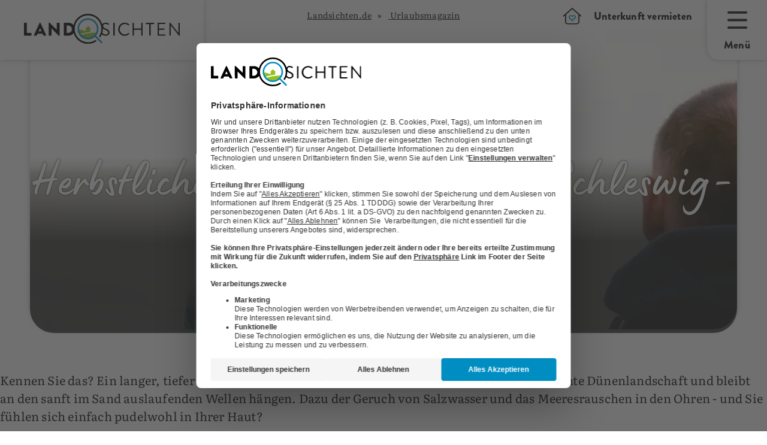

--- FILE ---
content_type: text/html; charset=utf-8
request_url: https://www.landsichten.de/urlaubsmagazin/herbst-schleswig-holstein/
body_size: 37737
content:
<!DOCTYPE html>
<html lang="de-DE">
<head>

<meta charset="utf-8">
<!-- 
	EBERL ONLINE GMBH
		=================

	This website is powered by TYPO3 - inspiring people to share!
	TYPO3 is a free open source Content Management Framework initially created by Kasper Skaarhoj and licensed under GNU/GPL.
	TYPO3 is copyright 1998-2026 of Kasper Skaarhoj. Extensions are copyright of their respective owners.
	Information and contribution at https://typo3.org/
-->


<link rel="icon" href="/typo3conf/ext/eoTemplate104/Resources/Public/Icons/Landsichten_favicon.png" type="image/png">

<meta name="generator" content="TYPO3 CMS" />
<meta name="description" content="Erfahren Sie hier wie Sie eine Auszeit vom stressigen Alltag an der Nordsee in Schleswig-Holstein verbringen können. " />
<meta name="viewport" content="width=device-width,initial-scale=1" />
<meta name="robots" content="index,follow,max-snippet:-1, max-image-preview:large, max-video-preview:-1" />
<meta name="twitter:card" content="summary" />
<meta name="msapplication-config" content="none" />
<meta name="msapplication-tilecolor" content="#ffffff" />
<meta name="theme-color" content="#ffffff" />


<link rel="stylesheet" href="/typo3conf/ext/eoTemplate104/Resources/Public/Css/uncritical.css?1768224072" media="print">
<style media="all">
/*<![CDATA[*/
<!-- 
figure,header,nav{display:block}button,input,textarea{color:inherit;font:inherit;margin:0}input,textarea{width:100%;background-color:#fff;border:.063rem solid #a3aaac;padding-top:calc(.75rem - .063rem);padding-bottom:calc(.75rem - .063rem);padding-left:.75rem;padding-right:.75rem;display:inline-block}.tx-eo-buchung .searchPostForm .searchForm .searchTeaserButton{background:#dcebb5;color:#121212;font-family:BrandonGrotesqueBlack;font-size:16px;font-weight:500}.fake-h2,h1,h2{font-family:LumiosMarker;font-weight:400;hyphens:initial;color:#000;line-height:1.2}header.header-group .fake-h2{font-family:BrandonGrotesqueBlack;color:#000;margin-bottom:0;font-size:20px;letter-spacing:.01em}@media (min-width:1200px){h1{font-size:86px;margin-bottom:-10px!important}header.header-group h1{margin-bottom:0}.content-header{z-index:2000}.w-80{width:1440px;max-width:100%}}.tx-eo-buchung .teaser-card-href .teaser-card .our_tip .label{background-color:#dcebb5;font-family:BrandonGrotesqueBlack;color:#121212}button,input{color:inherit;font:inherit;margin:0}button{overflow:visible;text-transform:none;-webkit-appearance:button}input{line-height:normal;width:100%;background-color:#fff;border:.063rem solid #a3aaac;padding-top:calc(.75rem - .063rem);padding-bottom:calc(.75rem - .063rem);padding-left:.75rem;padding-right:.75rem;display:inline-block}h4{font-family:LumiosMarker;font-weight:400;hyphens:initial;font-size:20px;letter-spacing:.01em;margin-top:0;margin-bottom:10px}.fake-h3,h1{hyphens:initial}.flex{display:flex}.mx-auto{margin-left:auto;margin-right:auto}.absolute{position:absolute}.relative{position:relative}.top-0{top:0}.z-1{z-index:1}.height-auto{height:auto}.w-full{width:100%}*,:after,:before{-webkit-box-sizing:border-box;-moz-box-sizing:border-box;box-sizing:border-box;margin:0;padding:0}html{-ms-text-size-adjust:100%;-webkit-text-size-adjust:100%;font-size:16px}header,nav{display:block}img{border:0}svg:not(:root){overflow:hidden}a img{outline:0}ul{padding-left:2.25rem}ul ul{margin:0}li{padding-bottom:.75rem}body,html{width:100%}.content-header,.wrapper-content,body{left:0;right:0}.content-header{position:fixed;top:0;z-index:3}.width-max{max-width:1920px}@media screen and (min-width:601px){ul{padding-left:4.5rem}.wrapper-content{height:100%}}.frame-type-textmedia a.load-more-default:not(.btn){color:#0091cd;text-decoration:unset;border-bottom:unset;margin-top:10px;margin-bottom:10px}.frame-type-textmedia a.load-more-default:not(.btn) .less,.frame-type-textmedia a.load-more-default:not(.btn) .more{position:relative;padding-right:20px}@media (min-width:601px){html{font-size:14px}}.fake-h3,h1,h2,h3{font-family:LumiosMarker;font-weight:400;hyphens:initial}.h2,h1,h2,h3{margin-top:22px;margin-bottom:11px;color:#000;line-height:1.2}@media (min-width:800px){h1{font-size:50px;letter-spacing:.01em}}@media (min-width:1200px){.content-header{z-index:2000}h1{font-size:86px;letter-spacing:.01em}}h1{letter-spacing:.01em;margin-bottom:40px!important;font-weight:400;line-height:.9;filter:drop-shadow(0px 0px 1px #000);font-size:48px;color:#fff}@media (min-width:1200px){h1{font-size:86px;margin-bottom:-10px!important}}.fake-h3,h3{font-family:BrandonGrotesqueBlack;font-size:20px;letter-spacing:.01em;margin-top:0;margin-bottom:1.5rem}.fake-h3{font-feature-settings:"dlig" 0,"liga" 0,"calt" 0,"ss01" 0}p+p{margin-top:1.5rem}p,ul{margin-bottom:1.5rem}a{background:0 0;color:#9bc422;text-decoration:none}header.header-group h1{margin-bottom:5px}header.header-group .fake-h3{font-family:BrandonGrotesqueBlack;color:#000;margin-bottom:0;font-size:20px;letter-spacing:.01em}.frame-space-after-default{margin-bottom:3rem}.frame-space-before-default{margin-top:3rem}@media (min-width:801px){.frame-space-after-default{margin-bottom:4.5rem}.frame-space-before-default{margin-top:4.5rem}}.frame-space-before-zero{margin-top:0}.ce-textpic{overflow:hidden}.w-100,.w-100-mobile,.w-80,.w-90-mobile{margin-left:auto;margin-right:auto}@media (max-width:800px){.w-90-mobile{width:90%}}@media (min-width:801px){.w-80{width:80%}}@media (min-width:1200px){.fake-h3,h3{font-size:33px;letter-spacing:.01em}header.header-group h1{margin-bottom:0}.w-80{width:1440px;max-width:100%}}
.z-6{z-index:6}.min-h-350{min-height:350px}.h-50{height:50px}.right-0{right:0}.c-pointer{cursor:pointer}.transition-all-ease-03{transition:.3s ease-in-out}.font-style-normal{font-style:normal}.bg-white{background:#fff}.fw-bold{font-weight:700}.font-14{font-size:14px}.m-0{margin:0}.block{display:block}.inline-block{display:inline-block}.font-brandon-regular{font-family:BrandonGrotesqueRegular}.font-brandon-black{font-family:BrandonGrotesqueBlack}.lh-1{line-height:1}.text-black{color:#000}.bottom-0{bottom:0}.o-hidden{overflow:hidden}.mobile{display:block}.desktop{display:none}@media (min-width:801px){.mobile{display:none}.desktop{display:block}.w-100{width:100%}}.flex-align-center{align-items:center}.flex-center-all{justify-content:center}.flex-column{flex-direction:column}.flex-row{flex-direction:row}.flex-wrap{flex-wrap:wrap}.font-26{font-size:26px}.font-64{font-size:64px}.font-black{color:#000!important}.gap-20{gap:20px}.height-full{height:100%}.hidden{display:none!important;visibility:hidden}.p-10{padding:10px}.pl-24{padding-left:24px}.pr-24{padding-right:24px}.pt-24{padding-top:24px}.radius-20{border-radius:20px}.text-black-gray{color:#121212}.text-white{color:#fff}.uppercase{text-transform:uppercase}.z-negative-1{z-index:-1}@media (max-width:1199px){.font-14-mobile{font-size:14px}.hidden-mobile-menu-down{display:none!important}.pr-10-mobile{padding-right:10px}.px-20-mobile{padding-left:20px;padding-right:20px}#main-menu>.hidden-mobile-menu-down{display:none}}.list-style-type-none{list-style-type:none}@media (max-width:800px){.w-100-mobile,.wrapper-content.layout-8 .all-content .content-main .w-90-mobile{width:100%}}.left-0{left:0}.wrapper-footer{contain:layout style}.header-container .last-minute-in-header{right:7px;top:110px;padding:10px;transform:rotate(10deg);background:#dcebb5;font-size:9px;box-shadow:0 0 10px 0 rgba(0,0,0,.25)}.header-container .last-minute-in-header,.header-container .last-minute-in-header *,.header-container .last-minute-in-header .headline::after{transition:.5s ease-in-out}.header-container .last-minute-in-header svg{margin-right:10px;width:36px;height:36px}.header-container .last-minute-in-header svg path{fill:#000}.header-container .last-minute-in-header .headline{font-size:14px;font-weight:500}.header-container .last-minute-in-header .headline::after{display:block;content:"";background:#dcebb5;position:absolute;width:100%;height:10px;bottom:-3px;z-index:-1;opacity:0}.header-container .last-minute-in-header:hover{background:#fff;color:#000}.header-container .last-minute-in-header:hover .headline::after{opacity:1}.header-container .last-minute-in-header:hover svg path{fill:#95C11F}@media (min-width:1200px){.pt-16-desktop{padding-top:16px}[data-component=head_001]{top:100px}[data-component=head_001] ul{padding:20px 0;border-radius:0 0 0 16px;background:#dcebb5}[data-component=head_001] ul li{min-width:50px;padding-bottom:0;background:#dcebb5}[data-component=head_001] ul li>div{background:#dcebb5;transition:.4s ease-in-out}[data-component=head_001] ul li>div:before{content:url(/typo3conf/ext/eoTemplate104/Resources/Public/Icons/Circle.svg);height:32px;filter:brightness(0) invert(0);transition:.4s ease-in-out}[data-component=head_001] ul li:first-child>div{width:50px}[data-component=head_001] ul li:first-child>div:before{display:flex;content:url(/typo3conf/ext/eoTemplate104/Resources/Public/Icons/ICON_Unterkünfte.svg)}[data-component=head_001] ul li span{width:max-content;right:-400px;opacity:0;padding:0 30px;border-radius:16px 0 0 16px;background-color:#dcebb5;font-weight:500;line-height:38px;leading-trim:both;text-edge:cap;font-family:BrandonGrotesqueBlack}.header-container .last-minute-in-header{top:180px;right:15px;font-size:18px;padding:23px;align-items:flex-start}.header-container .last-minute-in-header svg{width:64px;height:64px}.header-container .last-minute-in-header .headline{font-size:28px}}[class*=col-]{display:block;float:left;min-height:1px}.grid[class*=col-]{margin-left:0;margin-right:0;padding-left:0;padding-right:0}[class*=col-12]{width:100%}.sm-clean{padding:0}.sm-clean a{color:#121212;font-family:BrandonGrotesqueBlack;font-size:30px;line-height:1;text-decoration:none;display:flex;flex-direction:row;align-items:center}.sm-clean a.main-menu-btn{flex-direction:row-reverse}#main-menu{list-style-type:none;justify-content:flex-end}#main-menu>li.svg-container-dabeisein{background-color:#00445c;transition-duration:.5s}#main-menu>li.svg-container-dabeisein a{padding:10px}#main-menu>li.svg-container-dabeisein a>*{margin-top:0}#main-menu>li.svg-container-dabeisein a span,#main-menu>li.svg-container-dabeisein a svg{fill:#fff;transition-duration:.5s}#main-menu>li.svg-container-dabeisein a svg{margin-right:10px}#main-menu>li.svg-container-dabeisein svg{height:24px;width:24px}#main-menu>li.svg-container-dabeisein:hover{background-color:#dcebb5}#main-menu>li.svg-container-dabeisein:hover a span,#main-menu>li.svg-container-dabeisein:hover a svg{color:#000;fill:#000}#main-menu>li.svg-container svg{margin-right:20px}#main-menu>li.svg-container a{padding:.75rem 25px}#main-menu>li.svg-container svg path{transition:.3s ease-in-out}#main-menu>li.svg-container svg .heart{fill:#008EC2}#main-menu>li.svg-container svg .house{fill:#000}.main-menu-btn{height:50px;z-index:3;border-bottom-left-radius:20px;box-shadow:0 0 10px 0 rgba(0,0,0,.25)}.main-menu-btn img{width:17px;height:17px;transition:.4s ease-in-out}.main-menu-btn .closed{display:block}.main-menu-btn .open{display:none}@media (min-width:1200px){.main-nav{max-width:1920px}header #main-menu .newsletter-link{display:none}.sm-clean a{white-space:nowrap}.sm-clean a.main-menu-btn{flex-direction:column;justify-content:center}#main-menu>li.svg-container-dabeisein{background-color:#00445c;transition-duration:.5s}#main-menu>li.svg-container-dabeisein a{padding:22px 40px}#main-menu>li.svg-container-dabeisein a>*{margin-top:0}#main-menu>li.svg-container-dabeisein a span,#main-menu>li.svg-container-dabeisein a svg{color:#fff;fill:#fff;transition-duration:.5s}#main-menu>li.svg-container-dabeisein a svg{margin-right:10px}#main-menu>li.svg-container-dabeisein svg{height:24px;width:24px}#main-menu>li.svg-container-dabeisein:hover{background-color:#dcebb5}#main-menu>li.svg-container-dabeisein:hover a span,#main-menu>li.svg-container-dabeisein:hover a svg{color:#000;fill:#000}#main-menu>li>a{font-size:18px;line-height:normal}.main-menu-btn{width:100px;height:100px;position:relative;padding:unset!important}.main-menu-btn:hover{cursor:pointer;background:#dcebb5}.main-menu-btn img{width:33px;height:33px}}.main-nav{height:50px}.header-container{z-index:2;padding:0 20px}.header-container .header-content{left:50%;padding:0 20px;z-index:5;bottom:-34px;transform:translate(-50%,0)}@media (max-width:999px){.header-container .header-content{z-index:2001}}.header-container .header-content .frame-space-after-default{margin-bottom:0!important}.wrapper-content:not(#pid2549) .header-container .header-content,.wrapper-content:not(#pid373) .header-container .header-content{bottom:-26px;top:unset;left:50%;transform:translate(-50%,0)}#pid2549 .header-image .header-picture-overlay,#pid373 .header-image .header-picture-overlay{background:linear-gradient(180deg,rgba(18,18,18,0) 9.01%,rgba(18,18,18,.8) 67.8%)}.header-image .header-picture-overlay{border-radius:0 0 40px 40px;background:linear-gradient(180deg,rgba(18,18,18,0) 42%,rgba(18,18,18,.8) 69.94%)}.header-image img{border-radius:0 0 40px 40px;box-shadow:0 0 10px 0 rgba(0,0,0,.25);max-width:unset;min-height:340px;object-fit:cover}#pid2549 .header-image img,#pid373 .header-image img{height:590px}@media (min-width:1200px){.header-container{margin-top:50px;padding:0 50px}.header-container .header-content{padding:0 50px;top:50%;bottom:unset;transform:translate(-50%,-50%)}.header-container .header-content.landingpage{top:unset;transform:translate(-50%,0);bottom:0}.header-image img{height:500px}#pid2549 .header-image img,#pid373 .header-image img{height:auto;min-height:550px;max-height:910px;width:100%}#pid2549 .header-content,#pid373 .header-content{padding-bottom:60px}}@media (min-width:1400px){#pid2549 .header-image img,#pid373 .header-image img{min-height:650px}}@media (min-width:1600px){#pid2549 .header-image img,#pid373 .header-image img{min-height:750px}}@media (min-width:1800px){#pid2549 .header-image img,#pid373 .header-image img{min-height:850px}}@media (min-width:1920px){.header-image img{max-width:100%}#pid2549 .header-image img,#pid373 .header-image img{min-height:910px}}.copyright-header{bottom:50px;rotate:180deg;writing-mode:sideways-rl;writing-mode:vertical-rl;font-size:13px;padding:5px 0}#headerTeaser{display:none;flex-wrap:nowrap;padding:60px 82px;margin:0}#headerTeaser li{width:25%;list-style:none;padding:0 8px}#headerTeaser li a figure{height:77%;transition:.5s ease-in-out}#headerTeaser li a figure img{top:-23%;transition:.5s ease-in-out}#headerTeaser li a span{height:23%;font-style:normal;font-weight:500;line-height:normal;border-radius:0 0 20px 20px;transition:.5s ease-in-out}@media (min-width:1500px){#pid2549 .header-content,#pid373 .header-content{padding-bottom:0}#headerTeaser{display:flex}}#pid2549 .h1,#pid2549 h1,#pid373 .h1,#pid373 h1{font-size:54px}.fake-h2,.fontsize2,.h2,h2{font-size:36px;letter-spacing:.01em}.fake-h2,.h2,h2{margin-top:0;margin-bottom:25px}.fake-h2,.fake-h3,.fake-h4{display:block}.fake-h2{margin-top:10px}.frame-type-eo-headline-one+.frame-type-html:last-child,.frame-type-eo-headline-one:last-child{padding-bottom:50px}.frame-type-eo-headline-one .header-group{padding:0!important}.frame-type-eo-headline-one .header-group h1{margin:0!important}.frame-type-eo-headline-one .header-group .fake-h2{color:#fff;text-align:center;font-size:14px;font-style:normal;font-weight:500;line-height:24px;margin-bottom:15px}@media (min-width:1200px){.copyright-header{bottom:100px}#pid2549 .h1,#pid2549 h1,#pid373 .h1,#pid373 h1{font-size:104px}.fake-h2,.fontsize2,.h2,h2{font-size:64.5px;letter-spacing:.01em}.frame-type-eo-headline-one .header-group .fake-h2{font-size:22px}}body,input,select,textarea{font-size:18px;line-height:1.5;font-family:Literata;letter-spacing:.01em;color:#121212}@media (min-width:1200px){body,input,select,textarea{font-size:20px;letter-spacing:.01em}header.header-group{padding:50px}header.header-group .fake-h2,header.header-group .fake-h3{font-size:22px;letter-spacing:.01em}}p{font-size:18px;letter-spacing:.01em}header.header-group{padding-bottom:25px}.header-content .tx-eo-buchung .eobuchung-listlink .btn-primary{height:42px}.header-content .tx-eo-buchung .eobuchung-listlink .btn-primary:before{left:1px;top:1px}.header-content .tx-eo-buchung .searchForm{display:flex;flex-direction:column}@media (min-width:1200px){p{font-size:20px;letter-spacing:.01em}.header-content .tx-eo-buchung .searchForm{flex-direction:row}.tx-eo-buchung .searchPostForm .searchForm{padding:10px 15px 8px;gap:15px;background-color:#fff;border-radius:25px;font-size:12px;line-height:normal}}.tx-eo-buchung .searchPostForm{display:flex;justify-content:center}.tx-eo-buchung .searchPostForm .searchForm{align-items:center}.tx-eo-buchung .eobuchung-listlink .btn-primary{margin-bottom:7px;margin-top:7px}@font-face{font-family:Literata;font-style:normal;font-weight:400;src:local(""),url('/typo3conf/ext/eoTemplate104/Resources/Public/Fonts/Literata/literata-v30-latin-ext_latin-regular.woff2') format("woff2");font-display:swap}@font-face{font-family:Literata;font-style:normal;font-weight:900;src:local(""),url('/typo3conf/ext/eoTemplate104/Resources/Public/Fonts/Literata/Literata_Bold.woff2') format("woff2");font-display:swap}@font-face{font-family:LumiosMarker;font-style:normal;font-weight:400;font-display:swap;src:url('/typo3conf/ext/eoTemplate104/Resources/Public/Fonts/LumiosMarker/font.woff2') format("woff2")}@font-face{font-family:BrandonGrotesqueBlack;font-style:normal;font-weight:400;font-display:swap;src:url('/typo3conf/ext/eoTemplate104/Resources/Public/Fonts/BrandonGrotesqueBlack/font.woff2') format("woff2")}@font-face{font-family:BrandonGrotesqueRegular;font-style:normal;font-weight:400;font-display:swap;src:url('/typo3conf/ext/eoTemplate104/Resources/Public/Fonts/BrandonGrotesqueBlack/Brandon_reg.otf') format("opentype")}.frame-type-eo-logos{margin-top:20px!important}.frame-type-eo-logos h4{font-family:"Brandon Grotesque";font-weight:500}.frame-type-eo-logos .logos{box-shadow:0 0 10px 0 rgba(0,0,0,.25);padding:10px}.frame-type-eo-logos .logos>div .splide__slide{margin-right:50px!important;padding-bottom:0!important}.logo-and-menu>a.default{padding:10px 10px 5px;border-radius:0 0 20px;box-shadow:0 0 10px 0 rgba(0,0,0,.25);z-index:1234}.logo-and-menu>a.default .customer-logo{width:210px;transition:.3s ease-in-out}.logo-and-menu>a.default .customer-logo-background{display:none;width:calc(100% - 80px);top:50px;height:0;transition:.3s ease-in-out}.logo-and-menu>a.default.scrolled-past-header-image .customer-logo-background{width:calc(100% - 100px);top:38px}.logo-and-menu>a.default:hover .customer-logo{filter:invert(0%) brightness(0%) contrast(98%)}.logo-and-menu>a.default:hover .customer-logo-background{height:28px}@media (min-width:1200px){.logo-and-menu{background-color:#fff}.logo-and-menu>a.default{padding:15px 40px!important;height:100px}.logo-and-menu>a.default.logo{padding-top:23px!important;padding-bottom:20px!important}.logo-and-menu>a.default .customer-logo{width:260px}.logo-and-menu>a.default .customer-logo-background{display:block}.breadcrumb{display:none}}@media (max-width:1199px){.frame-type-eo-logos .logos>div{flex:1}#pid2536 .logo-and-menu>a.default .customer-logo{width:150px}}.sm-clean a svg+span{font-size:18px}.sm-clean ul li ul a{font-size:16px}.btn.btn-appointnment,.btn.btn-black,.btn.btn-blue,.btn.btn-dabeisein-submit,.btn.btn-primary,.btn.btn-secondary,button.btn-appointnment,button.btn-black,button.btn-blue,button.btn-dabeisein-submit,button.btn-primary,button.btn-secondary{display:inline-block;text-align:center;vertical-align:middle;cursor:pointer;width:auto;-webkit-user-select:none;-moz-user-select:none;-ms-user-select:none;user-select:none;-webkit-transition:.3s ease-in-out;-moz-transition:.3s ease-in-out;-ms-transition:.3s ease-in-out;-o-transition:.3s ease-in-out;transition:.3s ease-in-out;border-radius:20px;padding:15px 20px}a.btn.btn-primary,button.btn.btn-primary{color:#121212;overflow:hidden;position:relative;background:#dcebb5;border:2px solid #dcebb5;font-family:BrandonGrotesqueBlack;transition:.5s;height:40px;width:auto;padding:3px 24px 2px 45px;text-align:left;display:inline-flex;align-items:center;justify-content:center}a.btn.btn-primary a,button.btn.btn-primary a{color:#121212;padding-left:50px}a.btn.btn-primary:before,button.btn.btn-primary:before{content:url(/typo3conf/ext/eoTemplate104/Resources/Public/Icons/magnifying-glass-black.svg);position:absolute;left:0;top:0;opacity:1;transition:.3s ease-in-out;margin-right:15px}a.btn.btn-primary:after,button.btn.btn-primary:after{content:url(/typo3conf/ext/eoTemplate104/Resources/Public/Icons/magnifying-glass.svg);position:absolute;left:0;top:0;transition:.3s ease-in-out;margin-right:15px;opacity:0}a.btn.btn-primary:hover,button.btn.btn-primary:hover{border:2px solid #008ec2;color:#fff}a.btn.btn-primary:hover:before,button.btn.btn-primary:hover:before{content:url(/typo3conf/ext/eoTemplate104/Resources/Public/Icons/magnifying-glass-black.svg);position:absolute;left:0;top:0;opacity:0;margin-right:15px}a.btn.btn-primary:hover:after,button.btn.btn-primary:hover:after{content:url(/typo3conf/ext/eoTemplate104/Resources/Public/Icons/magnifying-glass.svg);position:absolute;left:0;top:0;margin-right:15px;opacity:1}a.btn.btn-primary.red,button.btn.btn-primary.red{background:#d10a11;border-color:#d10a11;color:#fff;padding-left:24px}a.btn.btn-primary.red:after,a.btn.btn-primary.red:before,button.btn.btn-primary.red:after,button.btn.btn-primary.red:before{content:"";transition:ease-in-out}a.btn.btn-primary:hover,button.btn.btn-primary:hover{background:#121212;border-color:#121212}.btn.btn-secondary{color:#000;overflow:hidden;position:relative;border:2px solid #000;font-family:BrandonGrotesqueBlack;transition:.5s;width:auto;padding:4px 20px 2px;display:inline-flex;align-items:center;justify-content:center}.btn.btn-secondary a{color:#000;padding-left:50px}.btn.btn-secondary:after{content:"»";margin-left:11px;margin-right:16px;display:none}.btn.btn-secondary:hover{background:#000;color:#fff}.btn.btn-secondary.inverted{color:#fff;font-size:16px;font-style:normal;font-weight:500;line-height:38px;border:2px solid #fff;padding:0 24px}.btn.btn-secondary.inverted:hover{color:#000;background:#fff}.btn.btn-white{padding:8px 17px;background-color:#fff;color:#121212}.btn.btn-black{font-family:BrandonGrotesqueBlack;font-size:18px;padding-right:30px!important;color:#000;position:relative}.btn.btn-black:before{content:"↗";position:absolute;right:5px}.btn.btn-blue{color:#fff;background:#00445c;font-family:BrandonGrotesqueBlack;transition:.5s;width:auto;padding:12px 24px;text-align:left;line-height:1}.btn.btn-blue a{color:#fff;padding-left:50px}.btn.btn-blue:hover{background:0 0;color:#000}.btn.btn-black-dabeisein{color:#000;background:0 0;font-family:BrandonGrotesqueBlack;border:2px solid #000;transition:.5s;width:auto;padding:10px 24px;text-align:left;line-height:1;border-radius:20px}.btn.btn-black-dabeisein:hover{background:#000;color:#fff}.btn.btn-dabeisein-submit{border-radius:20.5px;padding:5px 24px;font-size:18px;border:2px solid #00445c;background:#00445c;color:#fff}.btn.btn-dabeisein-submit svg{margin-right:10px}.btn.btn-dabeisein-submit svg path{transition-duration:.5s}.btn.btn-dabeisein-submit:hover{color:#000;background:#dcebb5}.btn.btn-dabeisein-submit:hover svg path{fill:#000}@media (max-width:570px){.btn.btn-dabeisein-submit{margin-bottom:30px}}.btn.btn-appointnment{color:#000;border:2px solid #121212;border-radius:20.5px;margin-left:10px;padding:5px 24px;font-family:"Brandon Grotesque";font-size:18px}.btn.btn-appointnment svg{margin-right:10px}.btn.btn-appointnment svg path{transition-duration:.5s}.btn.btn-appointnment:hover{color:#fff;background:#000}.btn.btn-appointnment:hover svg path{fill:#fff}.breadcrumb{margin-top:40px}.breadcrumb ul{overflow-x:scroll;-ms-overflow-style:none;scrollbar-width:none;white-space:nowrap;flex-wrap:nowrap;direction:rtl;padding:0 20px}.breadcrumb ul::-webkit-scrollbar{display:none}.breadcrumb ul li{padding:0}.breadcrumb ul li:not(:last-child)::after{content:"«";padding-left:10px;padding-right:10px}.breadcrumb ul li a{text-decoration:underline}#pid2536 .breadcrumb,#pid452 .breadcrumb{display:none!important}.content-header .breadcrumb{position:absolute;top:0;display:none;margin-top:0;height:100%;overflow:hidden;width:calc(100% - 690px);left:50%;transform:translate(-50%,0)}.content-header .breadcrumb ul{padding:0;margin-left:auto;margin-right:auto}@media (min-width:1200px){.content-header .breadcrumb{align-items:center;margin-top:0;display:flex;justify-content:center;height:100%}}#pid448 .breadcrumb,#pid449 .breadcrumb,#pid452 .breadcrumb{display:none!important}[data-component=scroll-popup] [data-open=false]{display:none}.ce-bodytext :last-child{margin-bottom:0}.ce-headline-center,.text-center{text-align:center}.frame-type-textmedia a:not(.btn){color:#121212;text-decoration-line:underline;text-decoration-style:dotted;text-decoration-thickness:12%}.frame-type-textmedia a:not(.btn):hover{color:#121212}.full-text p,.shortened-text p{margin-bottom:24px!important}.frame-space-after-zero{margin-bottom:0}-->
/*]]>*/
</style>

<link rel="stylesheet" href="/typo3temp/assets/compressed/merged-18e50fd27225cee27328b207158a81c0-min.css.gzip?1768800704" media="print">




<script src="/typo3temp/assets/compressed/critical-min.js.gzip?1768800704" defer="defer"></script>



<title>Blog: Auszeit an der Nordsee | Landsichten</title><link rel="apple-touch-icon" href="/typo3temp/assets/_processed_/0/4/csm_Landsichten_favicon_87c4685e5f.png"><link rel="apple-touch-icon" sizes="76x76" href="/typo3temp/assets/_processed_/0/4/csm_Landsichten_favicon_96b05c6ff9.png"><link rel="apple-touch-icon" sizes="120x120" href="/typo3temp/assets/_processed_/0/4/csm_Landsichten_favicon_a3dfcef8ce.png"><link rel="apple-touch-icon" sizes="152x152" href="/typo3temp/assets/_processed_/0/4/csm_Landsichten_favicon_560baaa72b.png"><meta name="msapplication-TileImage" content="/typo3temp/assets/_processed_/0/4/csm_Landsichten_favicon_9e9aa657af.png"><meta name="msapplication-square70x70logo" content="/typo3temp/assets/_processed_/0/4/csm_Landsichten_favicon_00b4a78a8e.png"><meta name="msapplication-square150x150logo" content="/typo3temp/assets/_processed_/0/4/csm_Landsichten_favicon_048f66c9f9.png"><meta name="msapplication-square310x310logo" content="/typo3temp/assets/_processed_/0/4/csm_Landsichten_favicon_3a69cf68dd.png"><meta name="msapplication-wide310x150logo" content="/typo3temp/assets/_processed_/0/4/csm_Landsichten_favicon_9191b2960c.png"><link rel="preload" fetchpriority="high" href="/typo3conf/ext/eoTemplate104/Resources/Public/Fonts/BrandonGrotesqueBlack/font.woff2" as="font" crossorigin><link rel="preload" fetchpriority="low" href="/typo3conf/ext/eoTemplate104/Resources/Public/Fonts/Literata/Literata_Bold.woff2" as="font" crossorigin><link rel="preload" fetchpriority="low" href="/typo3conf/ext/eoTemplate104/Resources/Public/Fonts/Literata/literata-v30-latin-ext_latin-regular.woff2" as="font" crossorigin><link rel="preload" fetchpriority="high" href="/typo3conf/ext/eoTemplate104/Resources/Public/Fonts/LumiosMarker/font.woff2" as="font" crossorigin><link rel="preload" fetchpriority="high" href="/typo3conf/ext/eoTemplate104/Resources/Public/Fonts/BrandonGrotesqueBlack/Brandon_reg.otf" as="font" type="font/otf" crossorigin><link rel="preconnect" href="https://eo-buchung-landsichten.dr1-12.eberl-online.cloud"><link rel="preconnect" href="https://www.googletagmanager.com"><link rel="preconnect" href="https://www.gstatic.com">  <script
    id="usercentrics-cmp"
    src="https://web.cmp.usercentrics.eu/ui/loader.js"
    data-settings-id="eGtZsYq1ZIIzeG"
    async
  ></script>    <meta name="p:domain_verify" content="770d583e555843db56dd95e634022690"/>    <script type="application/ld+json">
        {
          "@context": "https://schema.org",
          "@type": "Organization",
          "url": "https://www.landsichten.de/",
          "logo": "https://www.landsichten.de/typo3conf/ext/eoTemplate104/Resources/Public/Images/landsichten-logo.svg"
        }
    </script>
<link rel='preload'
      fetchpriority='high'
      media='(min-width: 801px)'
      as='image'
      href='https://www.landsichten.de/fileadmin/_processed_/3/1/csm_Titelbild_Blog_4fcc3fa508.webp'
      imagesrcset='/fileadmin/_processed_/3/1/csm_Titelbild_Blog_f5150aebc6.webp 900w,
      /fileadmin/_processed_/3/1/csm_Titelbild_Blog_943214149d.webp 1100w,
      /fileadmin/_processed_/3/1/csm_Titelbild_Blog_3bfccf3acb.webp 1270w,
      /fileadmin/_processed_/3/1/csm_Titelbild_Blog_198a8f9b2e.webp 1400w,
      /fileadmin/_processed_/3/1/csm_Titelbild_Blog_048a36eba1.webp 1600w,
      /fileadmin/_processed_/3/1/csm_Titelbild_Blog_4fcc3fa508.webp 1820w'
      imagesizes='100vw'
      type='image/webp'>
<link rel='preload'
      fetchpriority='high'
      media='(max-width: 800px)'
      as='image'
      href='https://www.landsichten.de/fileadmin/_processed_/3/1/csm_Titelbild_Blog_f5aa4bafdf.webp'
      imagesrcset='/fileadmin/_processed_/3/1/csm_Titelbild_Blog_f5aa4bafdf.webp 360w,
      /fileadmin/_processed_/3/1/csm_Titelbild_Blog_6b9efdd80a.webp 400w,
      /fileadmin/_processed_/3/1/csm_Titelbild_Blog_50879bb0aa.webp 412w,
      /fileadmin/_processed_/3/1/csm_Titelbild_Blog_0194fe17bb.webp 500w,
      /fileadmin/_processed_/3/1/csm_Titelbild_Blog_e48df306b3.webp 600w'
      imagesizes='(max-width: 420px) 360px, (max-width: 400px) 400px, (max-width: 500px) 500px, (max-width: 600px) 600px, 700px'
      type='image/webp'>
<link rel="canonical" href="https://www.landsichten.de/urlaubsmagazin/herbst-schleswig-holstein/"/>

<!-- This site is optimized with the Yoast SEO for TYPO3 plugin - https://yoast.com/typo3-extensions-seo/ -->
<script type="application/ld+json">[{"@context":"https:\/\/www.schema.org","@type":"BreadcrumbList","itemListElement":[{"@type":"ListItem","position":1,"item":{"@id":"https:\/\/www.landsichten.de\/","name":"2.400x Landurlaub in Deutschland - Bauernh\u00f6fe, Winzer, Reiterh\u00f6fe uvm."}},{"@type":"ListItem","position":2,"item":{"@id":"https:\/\/www.landsichten.de\/haupt-navigation\/","name":"--- Haupt-Navigation ---"}},{"@type":"ListItem","position":3,"item":{"@id":"https:\/\/www.landsichten.de\/urlaubsmagazin\/","name":"Urlaubsmagazin"}},{"@type":"ListItem","position":4,"item":{"@id":"https:\/\/www.landsichten.de\/urlaubsmagazin\/herbst-schleswig-holstein\/","name":"Auszeit in Schleswig-Holstein"}}]}]</script>
</head>
<body>



	<noscript><iframe src="https://www.googletagmanager.com/ns.html?id=GTM-NK7BNJ5"
					  height="0" width="0" style="display:none;visibility:hidden"></iframe></noscript>


<div class="wrapper-content layout-0" id="pid2402"><header class="content-header"><div class="width-max mx-auto w-full logo-and-menu flex"><a href="/" class="no-hover default logo absolute bg-white"><img src="/typo3conf/ext/eoTemplate104/Resources/Public/Images/landsichten-logo.svg" class="customer-logo block height-auto w-auto"
                         width="260" height="49" alt="Landsichten Logo"/><div class="customer-logo-background absolute z-negative-1 bg-light-green"></div></a><div class="clean-menubg wrapper-topmenu w-full"><nav class="breadcrumb z-1"><ul class="flex list-style-type-none m-0 font-14"><li class="m-0"><a href="/urlaubsmagazin/" title="Urlaubsmagazin" class="text-black-gray">
                                        
                                                Urlaubsmagazin
                                            
                                    </a></li><li class="m-0"><a href="/" title="Landsichten.de" class="text-black-gray">
                                        
                                                Landsichten.de
                                            
                                    </a></li></ul></nav><nav class="main-nav relative w-full"><ul id="main-menu" class="sm sm-clean flex relative"><li class="hidden-mobile-menu-down svg-container relative z-1"><a href="https://www.landsichten.de/jetzt-dabeisein/" title="Unterkunft vermieten" target="_blank"><svg xmlns="http://www.w3.org/2000/svg" xml:space="preserve" viewBox="0 0 32 32" height="32" width="32"><path class="house" d="M16.5 2.4c-.3-.3-.8-.3-1.1 0L.8 15.2c-.4.3-.4.9-.1 1.2s.9.4 1.2.1l2-1.8v10.5c0 2.4 1.9 4.3 4.3 4.3h15.4c2.4 0 4.3-1.9 4.3-4.3V14.7l2 1.8c.4.3.9.3 1.2-.1.3-.4.3-.9-.1-1.2L16.5 2.4zM5.7 25.3v-12l10.3-9 10.3 9v12c0 1.4-1.1 2.6-2.6 2.6H8.2c-1.4-.1-2.5-1.2-2.5-2.6z"/><path class="heart" d="M18.58 14.122c-.9 0-1.7.3-2.3 1l-.4.4-.4-.4c-1.3-1.3-3.3-1.3-4.6 0-.6.6-1 1.4-1 2.3 0 .9.3 1.7 1 2.3l4.4 4.4c.3.3.9.3 1.2 0l4.5-4.4c1.3-1.3 1.3-3.4 0-4.6-.7-.6-1.5-1-2.4-1zm1.2 4.4-3.9 3.8-3.8-3.8c-.6-.6-.6-1.6 0-2.2.6-.6 1.6-.7 2.2-.1l.1.1 1 1c.3.3.9.3 1.2 0l1-1c.6-.6 1.6-.7 2.2-.1.6.6.6 1.6 0 2.3z"/></svg>
                Unterkunft vermieten
            </a></li><li id="main-menu-container"><a class="main-menu-btn px-20-mobile bg-white"><img class="closed" src="/typo3conf/ext/eoTemplate104/Resources/Public/Icons/Menu.svg" width="100" height="100" alt="Burger geschlossen"><img class="open" src="/typo3conf/ext/eoTemplate104/Resources/Public/Icons/Menu-open.svg" width="100" height="100" alt="Burger geöffnet"><span class="font-14-mobile pr-10-mobile pt-16-desktop lh-1">Menü</span></a><ul id="sub-menu" class="hidden bg-white absolute right-0 top-0 w-full"><li class="has-sub-menu has-mega-menu lvl1 menu-448"><a class="no-hover "
           href="/unterkuenfte-buchung/" title="Unterkünfte"><img src="/fileadmin/user_upload/MenueIcons/ICON_Unterkuenfte.svg" loading="lazy" /><span class="first-menu-level-title relative">
            
                    Unterkünfte
                
        <span class="customer-logo-background bg-light-green z-negative-1 absolute block"></span></span><span class="subitem-indicator relative inline-block"><svg class="absolute center-absolute" xmlns="http://www.w3.org/2000/svg" viewBox="0 0 640 640"><!--!Font Awesome Free v7.0.0 by @fontawesome - https://fontawesome.com License - https://fontawesome.com/license/free Copyright 2025 Fonticons, Inc.--><path d="M303.5 473C312.9 482.4 328.1 482.4 337.4 473L537.4 273C546.8 263.6 546.8 248.4 537.4 239.1C528 229.8 512.8 229.7 503.5 239.1L320.5 422.1L137.5 239.1C128.1 229.7 112.9 229.7 103.6 239.1C94.3 248.5 94.2 263.7 103.6 273L303.6 473z"/></svg></span></a><ul class="mega-menu hidden"><li><a href="/unterkuenfte-buchung/"
                       class="no-hover"
                       title="Alle Unterkünfte"
                       ><div class="lvl2-text">Alle Unterkünfte</div></a><a href="/last-minute/"
                       class="no-hover"
                       title="Last Minute"
                       ><div class="lvl2-text">Last Minute</div></a><a href="/ferienhaeuser/"
                       class="no-hover"
                       title="Ferienhäuser"
                       ><div class="lvl2-text">Ferienhäuser</div></a><a href="/ferienwohnungen/"
                       class="no-hover"
                       title="Ferienwohnungen"
                       ><div class="lvl2-text">Ferienwohnungen</div></a><a href="/camping/"
                       class="no-hover"
                       title="Camping"
                       ><div class="lvl2-text">Camping</div></a><a href="/zimmer/"
                       class="no-hover"
                       title="Zimmer"
                       ><div class="lvl2-text">Zimmer</div></a><a href="/aussergewoehnlich-schlafen/"
                       class="no-hover"
                       title="Außergewöhnliche Unterkünfte"
                       ><div class="lvl2-text">Außergewöhnliche Unterkünfte</div></a></li></ul></li><li class="has-sub-menu has-mega-menu lvl1 menu-2155"><a class="no-hover "
           href="/urlaubsideen/" title="Urlaubsideen"><img src="/fileadmin/user_upload/MenueIcons/ICON_Vermieten.svg" loading="lazy" /><span class="first-menu-level-title relative">
            
                    Urlaubsideen
                
        <span class="customer-logo-background bg-light-green z-negative-1 absolute block"></span></span><span class="subitem-indicator relative inline-block"><svg class="absolute center-absolute" xmlns="http://www.w3.org/2000/svg" viewBox="0 0 640 640"><!--!Font Awesome Free v7.0.0 by @fontawesome - https://fontawesome.com License - https://fontawesome.com/license/free Copyright 2025 Fonticons, Inc.--><path d="M303.5 473C312.9 482.4 328.1 482.4 337.4 473L537.4 273C546.8 263.6 546.8 248.4 537.4 239.1C528 229.8 512.8 229.7 503.5 239.1L320.5 422.1L137.5 239.1C128.1 229.7 112.9 229.7 103.6 239.1C94.3 248.5 94.2 263.7 103.6 273L303.6 473z"/></svg></span></a><ul class="mega-menu hidden"><li><a href="/urlaubsideen/"
                       class="no-hover"
                       title="Alle Urlaubsideen auf dem Land"
                       ><div class="lvl2-text">Alle Urlaubsideen auf dem Land</div></a><a href="/urlaubsideen/"
                       class="no-hover"
                       title="Urlaub auf dem..."
                       ><div class="lvl2-text">Urlaub auf dem...</div><span class="lvl2 subitem-indicator relative inline-block"><svg class="absolute center-absolute" xmlns="http://www.w3.org/2000/svg" viewBox="0 0 640 640"><!--!Font Awesome Free v7.0.0 by @fontawesome - https://fontawesome.com License - https://fontawesome.com/license/free Copyright 2025 Fonticons, Inc.--><path d="M303.5 473C312.9 482.4 328.1 482.4 337.4 473L537.4 273C546.8 263.6 546.8 248.4 537.4 239.1C528 229.8 512.8 229.7 503.5 239.1L320.5 422.1L137.5 239.1C128.1 229.7 112.9 229.7 103.6 239.1C94.3 248.5 94.2 263.7 103.6 273L303.6 473z"/></svg></span></a><ul class="hidden third-level"><li><a href="/urlaub-auf-dem-land/" title="Landhof">
                            Landhof
                        </a></li><li><a href="/urlaub-am-weingut/" title="Weingut">
                            Weingut
                        </a></li><li><a href="/urlaub-auf-dem-biohof/" title="Biohof">
                            Biohof
                        </a></li><li><a href="/urlaub-auf-dem-obsthof/" title="Obsthof">
                            Obsthof
                        </a></li><li><a href="/urlaub-auf-dem-reiterhof/" title="Reiterhof">
                            Reiterhof
                        </a></li><li><a href="/urlaub-auf-dem-bauernhof/" title="Bauernhof">
                            Bauernhof
                        </a></li></ul><a href="/kinder-familie/"
                       class="no-hover"
                       title="Kinder &amp; Familie"
                       ><div class="lvl2-text">Kinder &amp; Familie</div><span class="lvl2 subitem-indicator relative inline-block"><svg class="absolute center-absolute" xmlns="http://www.w3.org/2000/svg" viewBox="0 0 640 640"><!--!Font Awesome Free v7.0.0 by @fontawesome - https://fontawesome.com License - https://fontawesome.com/license/free Copyright 2025 Fonticons, Inc.--><path d="M303.5 473C312.9 482.4 328.1 482.4 337.4 473L537.4 273C546.8 263.6 546.8 248.4 537.4 239.1C528 229.8 512.8 229.7 503.5 239.1L320.5 422.1L137.5 239.1C128.1 229.7 112.9 229.7 103.6 239.1C94.3 248.5 94.2 263.7 103.6 273L303.6 473z"/></svg></span></a><ul class="hidden third-level"><li><a href="/kinderhof/" title="Kinderhof">
                            Kinderhof
                        </a></li></ul><a href="/landunterkuenfte/"
                       class="no-hover"
                       title="Landunterkünfte"
                       ><div class="lvl2-text">Landunterkünfte</div><span class="lvl2 subitem-indicator relative inline-block"><svg class="absolute center-absolute" xmlns="http://www.w3.org/2000/svg" viewBox="0 0 640 640"><!--!Font Awesome Free v7.0.0 by @fontawesome - https://fontawesome.com License - https://fontawesome.com/license/free Copyright 2025 Fonticons, Inc.--><path d="M303.5 473C312.9 482.4 328.1 482.4 337.4 473L537.4 273C546.8 263.6 546.8 248.4 537.4 239.1C528 229.8 512.8 229.7 503.5 239.1L320.5 422.1L137.5 239.1C128.1 229.7 112.9 229.7 103.6 239.1C94.3 248.5 94.2 263.7 103.6 273L303.6 473z"/></svg></span></a><ul class="hidden third-level"><li><a href="/landhotel-landgasthof/" title="Landhotel &amp; Landgasthof">
                            Landhotel &amp; Landgasthof
                        </a></li><li><a href="/berghuette-almhuette/" title="Alm- &amp; Berghütte">
                            Alm- &amp; Berghütte
                        </a></li><li><a href="/gutshof-herrenhaus/" title="Gutshof &amp; Herrenhaus">
                            Gutshof &amp; Herrenhaus
                        </a></li><li><a href="/muehlen/" title="Mühlen">
                            Mühlen
                        </a></li><li><a href="/burg-schloss/" title="Burg &amp; Schloss">
                            Burg &amp; Schloss
                        </a></li><li><a href="/landurlaub-deluxe/" title="Landurlaub Deluxe">
                            Landurlaub Deluxe
                        </a></li><li><a href="/heuherberge-heuhotel/" title="Heuherberge &amp; Heuhotel">
                            Heuherberge &amp; Heuhotel
                        </a></li><li><a href="/urlaub-fuer-gruppen/" title="Urlaub für Gruppen">
                            Urlaub für Gruppen
                        </a></li></ul><a href="/urlaub-mit-hund/"
                       class="no-hover"
                       title="Urlaub mit Hund"
                       ><div class="lvl2-text">Urlaub mit Hund</div></a><a href="/wellness-gesundheit/"
                       class="no-hover"
                       title="Wellness &amp; Gesundheit"
                       ><div class="lvl2-text">Wellness &amp; Gesundheit</div></a><a href="/barrierefreier-urlaub/"
                       class="no-hover"
                       title="Barrierefreier Urlaub"
                       ><div class="lvl2-text">Barrierefreier Urlaub</div></a><a href="/aktivurlaub/"
                       class="no-hover"
                       title="Aktivurlaub"
                       ><div class="lvl2-text">Aktivurlaub</div><span class="lvl2 subitem-indicator relative inline-block"><svg class="absolute center-absolute" xmlns="http://www.w3.org/2000/svg" viewBox="0 0 640 640"><!--!Font Awesome Free v7.0.0 by @fontawesome - https://fontawesome.com License - https://fontawesome.com/license/free Copyright 2025 Fonticons, Inc.--><path d="M303.5 473C312.9 482.4 328.1 482.4 337.4 473L537.4 273C546.8 263.6 546.8 248.4 537.4 239.1C528 229.8 512.8 229.7 503.5 239.1L320.5 422.1L137.5 239.1C128.1 229.7 112.9 229.7 103.6 239.1C94.3 248.5 94.2 263.7 103.6 273L303.6 473z"/></svg></span></a><ul class="hidden third-level"><li><a href="/aktivurlaub/wandern/" title="Wandern">
                            Wandern
                        </a></li><li><a href="/aktivurlaub/radfahren/" title="Radfahren">
                            Radfahren
                        </a></li><li><a href="/aktivurlaub/urlaub-am-wasser/" title="Urlaub am Wasser">
                            Urlaub am Wasser
                        </a></li><li><a href="/aktivurlaub/angeln/" title="Angeln">
                            Angeln
                        </a></li><li><a href="/aktivurlaub/winterurlaub/" title="Winterurlaub">
                            Winterurlaub
                        </a></li><li><a href="/aktivurlaub/jagen-wildbeobachtung/" title="Jagen &amp; Wildbeobachtung">
                            Jagen &amp; Wildbeobachtung
                        </a></li></ul></li></ul></li><li class="has-sub-menu has-mega-menu lvl1 menu-431"><a class="no-hover "
           href="/reiseziele/" title="Reiseziele"><img src="/fileadmin/user_upload/MenueIcons/ICON_Reiseziele.svg" loading="lazy" /><span class="first-menu-level-title relative">
            
                    Reiseziele
                
        <span class="customer-logo-background bg-light-green z-negative-1 absolute block"></span></span><span class="subitem-indicator relative inline-block"><svg class="absolute center-absolute" xmlns="http://www.w3.org/2000/svg" viewBox="0 0 640 640"><!--!Font Awesome Free v7.0.0 by @fontawesome - https://fontawesome.com License - https://fontawesome.com/license/free Copyright 2025 Fonticons, Inc.--><path d="M303.5 473C312.9 482.4 328.1 482.4 337.4 473L537.4 273C546.8 263.6 546.8 248.4 537.4 239.1C528 229.8 512.8 229.7 503.5 239.1L320.5 422.1L137.5 239.1C128.1 229.7 112.9 229.7 103.6 239.1C94.3 248.5 94.2 263.7 103.6 273L303.6 473z"/></svg></span></a><ul class="mega-menu hidden"><li><a href="/reiseziele/"
                       class="no-hover"
                       title="Alle Reiseziele auf dem Land"
                       ><div class="lvl2-text">Alle Reiseziele auf dem Land</div></a><a href="/reiseziele/"
                       class="no-hover"
                       title="Deutschland"
                       ><div class="lvl2-text">Deutschland</div><span class="lvl2 subitem-indicator relative inline-block"><svg class="absolute center-absolute" xmlns="http://www.w3.org/2000/svg" viewBox="0 0 640 640"><!--!Font Awesome Free v7.0.0 by @fontawesome - https://fontawesome.com License - https://fontawesome.com/license/free Copyright 2025 Fonticons, Inc.--><path d="M303.5 473C312.9 482.4 328.1 482.4 337.4 473L537.4 273C546.8 263.6 546.8 248.4 537.4 239.1C528 229.8 512.8 229.7 503.5 239.1L320.5 422.1L137.5 239.1C128.1 229.7 112.9 229.7 103.6 239.1C94.3 248.5 94.2 263.7 103.6 273L303.6 473z"/></svg></span></a><ul class="hidden third-level"><li><a href="/baden-wuerttemberg/" title="Baden-Württemberg">
                            Baden-Württemberg
                        </a></li><li><a href="/bayern/" title="Bayern">
                            Bayern
                        </a></li><li><a href="/brandenburg/" title="Brandenburg">
                            Brandenburg
                        </a></li><li><a href="/hessen/" title="Hessen">
                            Hessen
                        </a></li><li><a href="/mecklenburg-vorpommern/" title="Mecklenburg-Vorpommern">
                            Mecklenburg-Vorpommern
                        </a></li><li><a href="/niedersachsen/" title="Niedersachsen">
                            Niedersachsen
                        </a></li><li><a href="/nordrhein-westfalen/" title="Nordrhein-Westfalen">
                            Nordrhein-Westfalen
                        </a></li><li><a href="/rheinland-pfalz/" title="Rheinland-Pfalz/Saarland">
                            Rheinland-Pfalz/Saarland
                        </a></li><li><a href="/sachsen/" title="Sachsen">
                            Sachsen
                        </a></li><li><a href="/sachsen-anhalt/" title="Sachsen-Anhalt">
                            Sachsen-Anhalt
                        </a></li><li><a href="/schleswig-holstein/" title="Schleswig-Holstein">
                            Schleswig-Holstein
                        </a></li><li><a href="/thueringen/" title="Thüringen">
                            Thüringen
                        </a></li></ul><a href="/landurlaub-in-oesterreich/"
                       class="no-hover"
                       title="Österreich"
                       ><div class="lvl2-text">Österreich</div><span class="lvl2 subitem-indicator relative inline-block"><svg class="absolute center-absolute" xmlns="http://www.w3.org/2000/svg" viewBox="0 0 640 640"><!--!Font Awesome Free v7.0.0 by @fontawesome - https://fontawesome.com License - https://fontawesome.com/license/free Copyright 2025 Fonticons, Inc.--><path d="M303.5 473C312.9 482.4 328.1 482.4 337.4 473L537.4 273C546.8 263.6 546.8 248.4 537.4 239.1C528 229.8 512.8 229.7 503.5 239.1L320.5 422.1L137.5 239.1C128.1 229.7 112.9 229.7 103.6 239.1C94.3 248.5 94.2 263.7 103.6 273L303.6 473z"/></svg></span></a><ul class="hidden third-level"><li><a href="/landurlaub-in-oesterreich/vorarlberg/" title="Vorarlberg">
                            Vorarlberg
                        </a></li><li><a href="/landurlaub-in-oesterreich/salzburger-land/" title="Salzburger Land">
                            Salzburger Land
                        </a></li><li><a href="/landurlaub-in-oesterreich/tirol/" title="Tirol">
                            Tirol
                        </a></li><li><a href="/landurlaub-in-oesterreich/kaernten/" title="Kärnten">
                            Kärnten
                        </a></li></ul><a href="/urlaub-in-den-alpen/"
                       class="no-hover"
                       title="Urlaub in den Alpen"
                       ><div class="lvl2-text">Urlaub in den Alpen</div><span class="lvl2 subitem-indicator relative inline-block"><svg class="absolute center-absolute" xmlns="http://www.w3.org/2000/svg" viewBox="0 0 640 640"><!--!Font Awesome Free v7.0.0 by @fontawesome - https://fontawesome.com License - https://fontawesome.com/license/free Copyright 2025 Fonticons, Inc.--><path d="M303.5 473C312.9 482.4 328.1 482.4 337.4 473L537.4 273C546.8 263.6 546.8 248.4 537.4 239.1C528 229.8 512.8 229.7 503.5 239.1L320.5 422.1L137.5 239.1C128.1 229.7 112.9 229.7 103.6 239.1C94.3 248.5 94.2 263.7 103.6 273L303.6 473z"/></svg></span></a><ul class="hidden third-level"><li><a href="/urlaub-in-den-alpen/allgaeu/" title="Allgäu">
                            Allgäu
                        </a></li><li><a href="/bayern/oberbayern/" title="Oberbayern">
                            Oberbayern
                        </a></li><li><a href="/bayern/berchtesgadener-land/" title="Berchtesgadener Land">
                            Berchtesgadener Land
                        </a></li><li><a href="/urlaub-an-fluessen-und-seen/bodensee/" title="Bodensee">
                            Bodensee
                        </a></li><li><a href="/bayern/chiemsee/" title="Chiemsee">
                            Chiemsee
                        </a></li><li><a href="/bayern/zugspitz-region/" title="Zugspitz Region">
                            Zugspitz Region
                        </a></li><li><a href="/landurlaub-in-oesterreich/vorarlberg/" title="Vorarlberg">
                            Vorarlberg
                        </a></li><li><a href="/landurlaub-in-oesterreich/salzburger-land/" title="Salzburger Land">
                            Salzburger Land
                        </a></li><li><a href="/landurlaub-in-oesterreich/tirol/" title="Tirol">
                            Tirol
                        </a></li><li><a href="/landurlaub-in-oesterreich/kaernten/" title="Kärnten">
                            Kärnten
                        </a></li></ul><a href="/urlaub-am-meer/"
                       class="no-hover"
                       title="Urlaub am Meer"
                       ><div class="lvl2-text">Urlaub am Meer</div><span class="lvl2 subitem-indicator relative inline-block"><svg class="absolute center-absolute" xmlns="http://www.w3.org/2000/svg" viewBox="0 0 640 640"><!--!Font Awesome Free v7.0.0 by @fontawesome - https://fontawesome.com License - https://fontawesome.com/license/free Copyright 2025 Fonticons, Inc.--><path d="M303.5 473C312.9 482.4 328.1 482.4 337.4 473L537.4 273C546.8 263.6 546.8 248.4 537.4 239.1C528 229.8 512.8 229.7 503.5 239.1L320.5 422.1L137.5 239.1C128.1 229.7 112.9 229.7 103.6 239.1C94.3 248.5 94.2 263.7 103.6 273L303.6 473z"/></svg></span></a><ul class="hidden third-level"><li><a href="/urlaub-am-meer/ostsee/" title="Ostsee">
                            Ostsee
                        </a></li><li><a href="/urlaub-am-meer/nordsee/" title="Nordsee">
                            Nordsee
                        </a></li><li><a href="/schleswig-holstein/insel-fehmarn/" title="Fehmarn">
                            Fehmarn
                        </a></li><li><a href="/mecklenburg-vorpommern/ruegen/" title="Rügen">
                            Rügen
                        </a></li><li><a href="/mecklenburg-vorpommern/usedom/" title="Usedom">
                            Usedom
                        </a></li></ul><a href="/urlaub-in-den-mittelgebirgen/"
                       class="no-hover"
                       title="Urlaub in den Mittelgebirgen"
                       ><div class="lvl2-text">Urlaub in den Mittelgebirgen</div><span class="lvl2 subitem-indicator relative inline-block"><svg class="absolute center-absolute" xmlns="http://www.w3.org/2000/svg" viewBox="0 0 640 640"><!--!Font Awesome Free v7.0.0 by @fontawesome - https://fontawesome.com License - https://fontawesome.com/license/free Copyright 2025 Fonticons, Inc.--><path d="M303.5 473C312.9 482.4 328.1 482.4 337.4 473L537.4 273C546.8 263.6 546.8 248.4 537.4 239.1C528 229.8 512.8 229.7 503.5 239.1L320.5 422.1L137.5 239.1C128.1 229.7 112.9 229.7 103.6 239.1C94.3 248.5 94.2 263.7 103.6 273L303.6 473z"/></svg></span></a><ul class="hidden third-level"><li><a href="/bayern/bayerischer-wald/" title="Bayerischer Wald">
                            Bayerischer Wald
                        </a></li><li><a href="/urlaub-in-den-mittelgebirgen/eifel/" title="Eifel">
                            Eifel
                        </a></li><li><a href="/sachsen/erzgebirge/" title="Erzgebirge">
                            Erzgebirge
                        </a></li><li><a href="/bayern/franken/" title="Franken">
                            Franken
                        </a></li><li><a href="/bayern/franken/" title="Fichtelgebirge">
                            Fichtelgebirge
                        </a></li><li><a href="/bayern/franken/" title="Frankenwald">
                            Frankenwald
                        </a></li><li><a href="/urlaub-in-den-mittelgebirgen/harz/" title="Harz">
                            Harz
                        </a></li><li><a href="/rheinland-pfalz/hunsrueck/" title="Hunsrück">
                            Hunsrück
                        </a></li><li><a href="/thueringen/kyffhaeuser/" title="Kyffhäuser">
                            Kyffhäuser
                        </a></li><li><a href="/bayern/oberpfalz/" title="Oberpfälzer Wald">
                            Oberpfälzer Wald
                        </a></li><li><a href="/hessen/odenwald/" title="Odenwald">
                            Odenwald
                        </a></li><li><a href="/rheinland-pfalz/pfalz/" title="Pfalz">
                            Pfalz
                        </a></li><li><a href="/hessen/rheingau/" title="Rheingau &amp; Taunus">
                            Rheingau &amp; Taunus
                        </a></li><li><a href="/urlaub-in-den-mittelgebirgen/rhoen/" title="Rhön">
                            Rhön
                        </a></li><li><a href="/sachsen/saechsische-schweiz/" title="Sächsische Schweiz">
                            Sächsische Schweiz
                        </a></li><li><a href="/nordrhein-westfalen/sauerland/" title="Sauerland">
                            Sauerland
                        </a></li><li><a href="/baden-wuerttemberg/schwaebische-alb/" title="Schwäbische Alb">
                            Schwäbische Alb
                        </a></li><li><a href="/baden-wuerttemberg/schwarzwald/" title="Schwarzwald">
                            Schwarzwald
                        </a></li><li><a href="/nordrhein-westfalen/siegerland-wittgenstein/" title="Siegerland-Wittgenstein">
                            Siegerland-Wittgenstein
                        </a></li><li><a href="/urlaub-in-den-mittelgebirgen/spessart/" title="Spessart">
                            Spessart
                        </a></li><li><a href="/nordrhein-westfalen/teutoburger-wald/" title="Teutoburger Wald">
                            Teutoburger Wald
                        </a></li><li><a href="/thueringen/thueringer-wald/" title="Thüringer Wald">
                            Thüringer Wald
                        </a></li><li><a href="/urlaub-in-den-mittelgebirgen/vogtland/" title="Vogtland">
                            Vogtland
                        </a></li><li><a href="/urlaub-in-den-mittelgebirgen/weserbergland/" title="Weserbergland">
                            Weserbergland
                        </a></li><li><a href="/urlaub-in-den-mittelgebirgen/westerwald/" title="Westerwald">
                            Westerwald
                        </a></li></ul><a href="/urlaub-an-fluessen-und-seen/"
                       class="no-hover"
                       title="Urlaub an Flüssen und Seen"
                       ><div class="lvl2-text">Urlaub an Flüssen und Seen</div><span class="lvl2 subitem-indicator relative inline-block"><svg class="absolute center-absolute" xmlns="http://www.w3.org/2000/svg" viewBox="0 0 640 640"><!--!Font Awesome Free v7.0.0 by @fontawesome - https://fontawesome.com License - https://fontawesome.com/license/free Copyright 2025 Fonticons, Inc.--><path d="M303.5 473C312.9 482.4 328.1 482.4 337.4 473L537.4 273C546.8 263.6 546.8 248.4 537.4 239.1C528 229.8 512.8 229.7 503.5 239.1L320.5 422.1L137.5 239.1C128.1 229.7 112.9 229.7 103.6 239.1C94.3 248.5 94.2 263.7 103.6 273L303.6 473z"/></svg></span></a><ul class="hidden third-level"><li><a href="/urlaub-an-fluessen-und-seen/bodensee/" title="Bodensee">
                            Bodensee
                        </a></li><li><a href="/bayern/oberbayern/" title="Alpenregion Oberbayern">
                            Alpenregion Oberbayern
                        </a></li><li><a href="/sachsen-anhalt/altmark/" title="Altmark">
                            Altmark
                        </a></li><li><a href="/sachsen/dresden-elbland/" title="Dresden Elbland">
                            Dresden Elbland
                        </a></li><li><a href="/niedersachsen/emsland-ol-muensterland/" title="Emsland">
                            Emsland
                        </a></li><li><a href="/bayern/franken/" title="Franken">
                            Franken
                        </a></li><li><a href="/brandenburg/havelland/" title="Havelland">
                            Havelland
                        </a></li><li><a href="/baden-wuerttemberg/heilbronner-land/" title="Heilbronner Land">
                            Heilbronner Land
                        </a></li><li><a href="/baden-wuerttemberg/hohenlohe-schwaebischer-wald/" title="Hohenlohe - Schwäbischer Wald">
                            Hohenlohe - Schwäbischer Wald
                        </a></li><li><a href="/schleswig-holstein/holsteinische-schweiz-luebeck/" title="Holsteinische Schweiz - Lübeck">
                            Holsteinische Schweiz - Lübeck
                        </a></li><li><a href="/mecklenburg-vorpommern/mecklenburgische-seenplatte/" title="Mecklenburger Seenplatte">
                            Mecklenburger Seenplatte
                        </a></li><li><a href="/rheinland-pfalz/mittelrhein/" title="Mittelrhein">
                            Mittelrhein
                        </a></li><li><a href="/rheinland-pfalz/mosel/" title="Mosel">
                            Mosel
                        </a></li><li><a href="/nordrhein-westfalen/niederrhein/" title="Niederrhein">
                            Niederrhein
                        </a></li><li><a href="/sachsen/region-leipzig/" title="Region Leipzig">
                            Region Leipzig
                        </a></li><li><a href="/hessen/rheingau/" title="Rheingau &amp; Taunus">
                            Rheingau &amp; Taunus
                        </a></li><li><a href="/rheinland-pfalz/rheinhessen/" title="Rheinhessen">
                            Rheinhessen
                        </a></li><li><a href="/urlaub-an-fluessen-und-seen/saale-unstrut-saaleland/" title="Saale-Unstrut / Saaleland">
                            Saale-Unstrut / Saaleland
                        </a></li><li><a href="/rheinland-pfalz/saarland/" title="Saarland">
                            Saarland
                        </a></li><li><a href="/brandenburg/spreewald/" title="Spreewald">
                            Spreewald
                        </a></li><li><a href="/baden-wuerttemberg/taubertal/" title="Taubertal">
                            Taubertal
                        </a></li><li><a href="/brandenburg/uckermark/" title="Uckermark">
                            Uckermark
                        </a></li></ul><a href="/urlaub-in-wald-und-heide/"
                       class="no-hover"
                       title="Urlaub in Wald und Heide"
                       ><div class="lvl2-text">Urlaub in Wald und Heide</div><span class="lvl2 subitem-indicator relative inline-block"><svg class="absolute center-absolute" xmlns="http://www.w3.org/2000/svg" viewBox="0 0 640 640"><!--!Font Awesome Free v7.0.0 by @fontawesome - https://fontawesome.com License - https://fontawesome.com/license/free Copyright 2025 Fonticons, Inc.--><path d="M303.5 473C312.9 482.4 328.1 482.4 337.4 473L537.4 273C546.8 263.6 546.8 248.4 537.4 239.1C528 229.8 512.8 229.7 503.5 239.1L320.5 422.1L137.5 239.1C128.1 229.7 112.9 229.7 103.6 239.1C94.3 248.5 94.2 263.7 103.6 273L303.6 473z"/></svg></span></a><ul class="hidden third-level"><li><a href="/nordrhein-westfalen/bergisches-land/" title="Bergisches Land">
                            Bergisches Land
                        </a></li><li><a href="/thueringen/eichsfeld/" title="Eichsfeld">
                            Eichsfeld
                        </a></li><li><a href="/niedersachsen/emsland-ol-muensterland/" title="Emsland">
                            Emsland
                        </a></li><li><a href="/thueringen/erfurt-weimar/" title="Erfurt-Weimar">
                            Erfurt-Weimar
                        </a></li><li><a href="/brandenburg/flaeming/" title="Fläming">
                            Fläming
                        </a></li><li><a href="/baden-wuerttemberg/kraichgau-stromberg/" title="Kraichgau - Stromberg">
                            Kraichgau - Stromberg
                        </a></li><li><a href="/niedersachsen/lueneburger-heide/" title="Lüneburger Heide">
                            Lüneburger Heide
                        </a></li><li><a href="/mecklenburg-vorpommern/mecklenburgische-schweiz/" title="Mecklenburgische Schweiz">
                            Mecklenburgische Schweiz
                        </a></li><li><a href="/nordrhein-westfalen/muensterland/" title="Münsterland">
                            Münsterland
                        </a></li><li><a href="/nordrhein-westfalen/niederrhein/" title="Niederrhein">
                            Niederrhein
                        </a></li><li><a href="/sachsen/oberlausitz/" title="Oberlausitz">
                            Oberlausitz
                        </a></li><li><a href="/hessen/rheingau/" title="Rheingau &amp; Taunus">
                            Rheingau &amp; Taunus
                        </a></li><li><a href="/mecklenburg-vorpommern/vorpommern/" title="Vorpommern">
                            Vorpommern
                        </a></li><li><a href="/thueringen/welterberegion-wartburg-hainich/" title="Welterberegion Wartburg-Hainich">
                            Welterberegion Wartburg-Hainich
                        </a></li></ul></li></ul></li><li class=" has-mega-menu lvl1 menu-407"><a class="no-hover  active"
           href="/urlaubsmagazin/" title="Urlaubsmagazin"><img src="/fileadmin/user_upload/MenueIcons/Magazin.svg" loading="lazy" /><span class="first-menu-level-title relative">
            
                    Urlaubsmagazin
                
        <span class="customer-logo-background bg-light-green z-negative-1 absolute block"></span></span></a></li><li class="has-sub-menu has-mega-menu lvl1 menu-414"><a class="no-hover "
           href="/service/" title="Service"><img src="/fileadmin/user_upload/MenueIcons/Service.svg" loading="lazy" /><span class="first-menu-level-title relative">
            
                    Service
                
        <span class="customer-logo-background bg-light-green z-negative-1 absolute block"></span></span><span class="subitem-indicator relative inline-block"><svg class="absolute center-absolute" xmlns="http://www.w3.org/2000/svg" viewBox="0 0 640 640"><!--!Font Awesome Free v7.0.0 by @fontawesome - https://fontawesome.com License - https://fontawesome.com/license/free Copyright 2025 Fonticons, Inc.--><path d="M303.5 473C312.9 482.4 328.1 482.4 337.4 473L537.4 273C546.8 263.6 546.8 248.4 537.4 239.1C528 229.8 512.8 229.7 503.5 239.1L320.5 422.1L137.5 239.1C128.1 229.7 112.9 229.7 103.6 239.1C94.3 248.5 94.2 263.7 103.6 273L303.6 473z"/></svg></span></a><ul class="mega-menu hidden"><li><a href="/service/"
                       class="no-hover"
                       title="Unsere Serviceseiten im Überblick"
                       ><div class="lvl2-text">Unsere Serviceseiten im Überblick</div></a><a href="/service/newsletter/"
                       class="no-hover"
                       title="Newsletter"
                       ><div class="lvl2-text">Newsletter</div></a><a href="/service/wohnmobilstellplaetze-einrichten/"
                       class="no-hover"
                       title="Wohnmobilstellplätze einrichten"
                       ><div class="lvl2-text">Wohnmobilstellplätze einrichten</div></a><a href="/service/katalogbestellung/"
                       class="no-hover"
                       title="Katalogbestellung"
                       ><div class="lvl2-text">Katalogbestellung</div></a><a href="/service/qualitaetszeichen/"
                       class="no-hover"
                       title="Qualitätszeichen"
                       ><div class="lvl2-text">Qualitätszeichen</div><span class="lvl2 subitem-indicator relative inline-block"><svg class="absolute center-absolute" xmlns="http://www.w3.org/2000/svg" viewBox="0 0 640 640"><!--!Font Awesome Free v7.0.0 by @fontawesome - https://fontawesome.com License - https://fontawesome.com/license/free Copyright 2025 Fonticons, Inc.--><path d="M303.5 473C312.9 482.4 328.1 482.4 337.4 473L537.4 273C546.8 263.6 546.8 248.4 537.4 239.1C528 229.8 512.8 229.7 503.5 239.1L320.5 422.1L137.5 239.1C128.1 229.7 112.9 229.7 103.6 239.1C94.3 248.5 94.2 263.7 103.6 273L303.6 473z"/></svg></span></a><ul class="hidden third-level"><li><a href="/qualitaetssiegel/dtv-sterne-klassifizierung/" title="DTV-Sterne Klassifizierung">
                            DTV-Sterne Klassifizierung
                        </a></li><li><a href="/qualitaetssiegel/qualitaetsgepruefte-urlaubsbauernhoefe/" title="Qualitätsgeprüfte UrlaubsBauernhöfe">
                            Qualitätsgeprüfte UrlaubsBauernhöfe
                        </a></li><li><a href="/qualitaetssiegel/qualitaetsgepruefte-urlaubsreiterhoefe/" title="Qualitätsgeprüfte UrlaubsReiterhöfe">
                            Qualitätsgeprüfte UrlaubsReiterhöfe
                        </a></li><li><a href="/service/qualitaetszeichen/qualitaetsgepruefte-urlaubswellnesshoefe/" title="Qualitätsgeprüfte UrlaubsWellnesshöfe">
                            Qualitätsgeprüfte UrlaubsWellnesshöfe
                        </a></li><li><a href="/qualitaetssiegel/qualitaetsgepruefter-landurlaub/" title="Qualitätsgeprüfter LandUrlaub">
                            Qualitätsgeprüfter LandUrlaub
                        </a></li><li><a href="/qualitaetssiegel/qualitaetsgepruefter-kinderhof/" title="Qualitätsgeprüfter Kinderhof">
                            Qualitätsgeprüfter Kinderhof
                        </a></li><li><a href="/qualitaetssiegel/qualitaetsgepruefte-urlaubswinzerhoefe/" title="Qualitätsgeprüfte UrlaubsWinzerhöfe">
                            Qualitätsgeprüfte UrlaubsWinzerhöfe
                        </a></li><li><a href="/qualitaetssiegel/qualitaetsgepruefte-urlaubsfischerhoefe/" title="Qualitätsgeprüfte UrlaubsFischerhöfe">
                            Qualitätsgeprüfte UrlaubsFischerhöfe
                        </a></li><li><a href="/qualitaetssiegel/qualitaetsgepruefte-urlaubsobsthoefe/" title="Qualitätsgeprüfte UrlaubsObsthöfe">
                            Qualitätsgeprüfte UrlaubsObsthöfe
                        </a></li><li><a href="/qualitaetssiegel/qualitaetsgepruefte-urlaubserlebnishoefe/" title="Qualitätsgeprüfte UrlaubsErlebnishöfe">
                            Qualitätsgeprüfte UrlaubsErlebnishöfe
                        </a></li></ul><a href="https://login.landsichten.de"
                       class="no-hover"
                       title="Vermieter Login"
                       target="_blank"><div class="lvl2-text">Vermieter Login</div></a></li></ul></li><li class="divider svg-container relative z-1"><a href="/jetzt-dabeisein/" title="Unterkunft vermieten" class="flex"><svg xmlns="http://www.w3.org/2000/svg" xml:space="preserve" viewBox="0 0 32 32" height="32" width="32"><path class="house" d="M16.5 2.4c-.3-.3-.8-.3-1.1 0L.8 15.2c-.4.3-.4.9-.1 1.2s.9.4 1.2.1l2-1.8v10.5c0 2.4 1.9 4.3 4.3 4.3h15.4c2.4 0 4.3-1.9 4.3-4.3V14.7l2 1.8c.4.3.9.3 1.2-.1.3-.4.3-.9-.1-1.2L16.5 2.4zM5.7 25.3v-12l10.3-9 10.3 9v12c0 1.4-1.1 2.6-2.6 2.6H8.2c-1.4-.1-2.5-1.2-2.5-2.6z"/><path class="heart" d="M18.58 14.122c-.9 0-1.7.3-2.3 1l-.4.4-.4-.4c-1.3-1.3-3.3-1.3-4.6 0-.6.6-1 1.4-1 2.3 0 .9.3 1.7 1 2.3l4.4 4.4c.3.3.9.3 1.2 0l4.5-4.4c1.3-1.3 1.3-3.4 0-4.6-.7-.6-1.5-1-2.4-1zm1.2 4.4-3.9 3.8-3.8-3.8c-.6-.6-.6-1.6 0-2.2.6-.6 1.6-.7 2.2-.1l.1.1 1 1c.3.3.9.3 1.2 0l1-1c.6-.6 1.6-.7 2.2-.1.6.6.6 1.6 0 2.3z"/></svg><span class="menu-first-level-text">Unterkunft vermieten</span></a></li><li class="newsletter-link-mobile hidden-desktop"><a href="/service/newsletter/"><img src="/typo3conf/ext/eoTemplate104/Resources/Public/Images/Newsletter-Butterfly.svg"
                             alt="Schmetterling"
                             width="225"
                             height="79"
                             loading="lazy"></a></li></ul></li><li class="newsletter-link hidden-mobile-menu-down"><a href="/service/newsletter/"><svg width="266" height="204" viewBox="0 0 266 204" fill="none" xmlns="http://www.w3.org/2000/svg"><circle cx="308.5" cy="308.5" r="308.5" fill="#DCEBB5"/><g transform="translate(0 84)"><path class="hover butterfly-blue"
                              d="M184.012 57.0803C184.012 57.0803 148.017 -10.2656 180.528 1.34574C180.528 1.34574 215.777 12.6254 213.455 25.232C213.372 25.232 211.299 47.4595 184.012 57.0803Z"/><path class="hover butterfly-green"
                              d="M186.085 60.3978C186.085 60.3978 219.012 37.258 221.666 47.8741C221.666 47.8741 227.555 70.2675 221.998 76.6538C222.081 76.5708 216.939 85.4452 186.085 60.3978Z"/><path fill="#000"
                              d="M178.621 56.7485C178.621 56.7485 178.372 56.168 178.289 56.0021C178.289 56.0021 175.967 51.8552 172.566 47.7912C170.825 45.8007 168.917 43.8101 166.761 42.4002C164.687 40.9902 162.365 40.1608 160.043 40.5755C159.794 40.6585 159.462 40.6585 159.213 40.7414C158.882 40.8244 158.716 41.239 158.799 41.5708C158.882 41.9026 159.296 42.0684 159.628 41.9855C159.877 41.9026 160.043 41.9026 160.292 41.8196C162.116 41.4879 164.107 42.1514 166.097 43.4784C169 45.386 171.82 48.7035 173.893 51.5234C174.474 52.3528 175.055 53.0992 175.469 53.8457C174.391 52.9334 173.147 51.9381 171.82 51.0258C169.83 49.6158 167.673 48.2888 165.434 47.2936C163.194 46.3812 160.872 45.8007 158.799 46.2153C157.969 46.3812 157.057 46.713 156.311 47.2106C155.979 47.3765 155.896 47.7912 156.145 48.1229C156.311 48.4547 156.725 48.5376 157.057 48.2888C157.721 47.8741 158.384 47.6253 159.048 47.5424C160.789 47.2106 162.863 47.6253 165.019 48.5376C168.171 49.8646 171.405 52.1869 173.811 54.1774C175.055 55.1727 176.05 56.085 176.713 56.7485C177.045 57.0803 177.377 57.3291 177.543 57.495C177.709 57.6608 177.792 57.7438 177.792 57.7438C178.04 57.9926 178.455 57.9926 178.704 57.7438C178.87 57.412 178.787 56.9973 178.621 56.7485Z"/><path class="hover butterfly-text-bg"
                              d="M-3.49544e-07 61C-3.49544e-07 69 -1.33514e-05 69 8.00001 69L100 69C108.067 69 108.067 69 108.067 61L108.067 48.6875L128.849 48.6875C130.434 48.6875 131.863 48.2559 132.564 47.5703C133.266 46.8848 133.11 46.0596 132.174 45.4375L108.067 29.7334L108 12C108 4.00003 108 4.00001 100 4.00001L7.99998 4.00001C1.45029e-06 4.00001 -3.40169e-07 4.00002 -3.4017e-07 12.125L-3.49544e-07 61Z"/><path fill="#fff"
                              d="M21.5948 26.696L21.5788 15.928C21.5788 15.768 21.7228 15.64 21.8828 15.64H22.2828L28.6667 21.784H28.6828V16.104C28.6828 15.944 28.8108 15.8 28.9868 15.8H30.9068C31.0668 15.8 31.2108 15.944 31.2108 16.104V26.872C31.2108 27.032 31.0668 27.16 30.9068 27.16H30.6508C30.6028 27.16 30.4748 27.112 30.4428 27.08L24.1228 20.728H24.1068V26.696C24.1068 26.856 23.9788 27 23.8028 27H21.8988C21.7388 27 21.5948 26.856 21.5948 26.696ZM32.6184 23.8C32.6184 21.992 34.0424 20.44 35.9304 20.44C37.5624 20.44 38.9704 21.688 38.9704 23.448C38.9704 23.56 38.9544 23.768 38.9384 23.88C38.9224 24.04 38.7784 24.152 38.6344 24.152H34.7944C34.8424 24.584 35.1944 25.208 36.0264 25.208C36.4264 25.208 36.8904 25.016 37.1464 24.824C37.2904 24.712 37.4504 24.712 37.5464 24.824L38.3464 25.784C38.4424 25.912 38.4744 26.104 38.3304 26.248C37.7704 26.808 36.9704 27.16 35.9624 27.16C34.0584 27.16 32.6184 25.64 32.6184 23.8ZM35.0024 22.904H36.7144C36.6824 22.488 36.2824 22.152 35.8664 22.152C35.4344 22.152 35.0664 22.488 35.0024 22.904ZM41.5536 26.968L39.4256 21C39.3456 20.792 39.4896 20.6 39.7136 20.6H41.2336C41.3296 20.6 41.4896 20.68 41.5216 20.792L42.3536 22.984H42.3696L43.8896 20.568C43.9216 20.52 44.0016 20.44 44.1456 20.44H44.3056C44.4176 20.44 44.5136 20.504 44.5456 20.568L46.0816 22.984H46.0976L46.9136 20.792C46.9776 20.648 47.0576 20.6 47.2336 20.6H48.7216C48.9456 20.6 49.0896 20.792 49.0096 21L46.8816 26.968C46.8496 27.08 46.7056 27.16 46.5936 27.16H46.5296C46.4496 27.16 46.3056 27.096 46.2736 27.032L44.2096 23.832H44.1936L42.1616 27.032C42.1136 27.096 41.9856 27.16 41.9056 27.16H41.8256C41.7296 27.16 41.5696 27.08 41.5536 26.968ZM49.8119 26.632C49.6999 26.536 49.6199 26.44 49.6999 26.296L50.2599 25.192C50.3079 25.096 50.4679 25 50.5959 25.064C50.5959 25.064 51.3479 25.48 52.0359 25.48C52.1959 25.48 52.3399 25.384 52.3399 25.192C52.3399 25.032 52.2439 24.808 51.4279 24.52C50.1799 24.088 49.6359 23.368 49.6359 22.376C49.6359 21.304 50.4039 20.44 52.1319 20.44C53.1399 20.44 53.9079 20.712 54.2599 20.936C54.4039 21.032 54.5159 21.176 54.4199 21.336L53.8279 22.424C53.7799 22.52 53.6199 22.568 53.4919 22.52C53.4919 22.52 52.7559 22.152 52.1319 22.152C51.9239 22.152 51.7799 22.2 51.7799 22.376C51.7799 22.536 51.9559 22.696 52.4999 22.888C53.7959 23.336 54.6919 23.848 54.6919 25.128C54.6919 26.248 53.7959 27.16 51.9879 27.16C50.9319 27.16 50.1319 26.888 49.8119 26.632ZM55.9734 26.696V16.104C55.9734 15.944 56.1174 15.8 56.2774 15.8H58.0374C58.1974 15.8 58.3414 15.944 58.3414 16.104V26.696C58.3414 26.856 58.1974 27 58.0374 27H56.2774C56.1174 27 55.9734 26.856 55.9734 26.696ZM59.5871 23.8C59.5871 21.992 61.0111 20.44 62.8991 20.44C64.5311 20.44 65.9391 21.688 65.9391 23.448C65.9391 23.56 65.9231 23.768 65.9071 23.88C65.8911 24.04 65.7471 24.152 65.6031 24.152H61.7631C61.8111 24.584 62.1631 25.208 62.9951 25.208C63.3951 25.208 63.8591 25.016 64.1151 24.824C64.2591 24.712 64.4191 24.712 64.5151 24.824L65.3151 25.784C65.4111 25.912 65.4431 26.104 65.2991 26.248C64.7391 26.808 63.9391 27.16 62.9311 27.16C61.0271 27.16 59.5871 25.64 59.5871 23.8ZM61.9711 22.904H63.6831C63.6511 22.488 63.2511 22.152 62.8351 22.152C62.4031 22.152 62.0351 22.488 61.9711 22.904ZM67.3544 24.936V22.632H66.9384C66.7784 22.632 66.6504 22.488 66.6504 22.328V20.904C66.6504 20.728 66.7784 20.6 66.9384 20.6H67.3544V18.824C67.3544 18.664 67.4984 18.52 67.6584 18.52H69.3704C69.5304 18.52 69.6584 18.664 69.6584 18.824V20.6H70.8424C71.0184 20.6 71.1464 20.728 71.1464 20.904V22.328C71.1464 22.488 71.0184 22.632 70.8424 22.632H69.6584V24.632C69.6584 24.984 69.8984 25.016 70.0904 25.016C70.3144 25.016 70.5544 24.936 70.7144 24.904C70.8744 24.872 71.0184 24.936 71.0664 25.112L71.4184 26.44C71.4504 26.584 71.3704 26.76 71.2104 26.808C71.2104 26.808 70.0744 27.16 69.2744 27.16C68.0584 27.16 67.3544 26.392 67.3544 24.936ZM72.8544 24.936V22.632H72.4384C72.2784 22.632 72.1504 22.488 72.1504 22.328V20.904C72.1504 20.728 72.2784 20.6 72.4384 20.6H72.8544V18.824C72.8544 18.664 72.9984 18.52 73.1584 18.52H74.8704C75.0304 18.52 75.1584 18.664 75.1584 18.824V20.6H76.3424C76.5184 20.6 76.6464 20.728 76.6464 20.904V22.328C76.6464 22.488 76.5184 22.632 76.3424 22.632H75.1584V24.632C75.1584 24.984 75.3984 25.016 75.5904 25.016C75.8144 25.016 76.0544 24.936 76.2144 24.904C76.3744 24.872 76.5184 24.936 76.5664 25.112L76.9184 26.44C76.9504 26.584 76.8704 26.76 76.7104 26.808C76.7104 26.808 75.5744 27.16 74.7744 27.16C73.5584 27.16 72.8544 26.392 72.8544 24.936ZM77.6184 23.8C77.6184 21.992 79.0424 20.44 80.9304 20.44C82.5624 20.44 83.9704 21.688 83.9704 23.448C83.9704 23.56 83.9544 23.768 83.9384 23.88C83.9224 24.04 83.7784 24.152 83.6344 24.152H79.7944C79.8424 24.584 80.1944 25.208 81.0264 25.208C81.4264 25.208 81.8904 25.016 82.1464 24.824C82.2904 24.712 82.4504 24.712 82.5464 24.824L83.3464 25.784C83.4424 25.912 83.4744 26.104 83.3304 26.248C82.7704 26.808 81.9704 27.16 80.9624 27.16C79.0584 27.16 77.6184 25.64 77.6184 23.8ZM80.0024 22.904H81.7144C81.6824 22.488 81.2824 22.152 80.8664 22.152C80.4344 22.152 80.0664 22.488 80.0024 22.904ZM85.1296 26.696V20.904C85.1296 20.728 85.2736 20.6 85.4336 20.6H86.1856C86.3616 20.6 86.4256 20.696 86.4736 20.792L86.7616 21.496C87.0816 21.032 87.6736 20.44 88.5056 20.44C89.3856 20.44 90.0096 20.76 89.7856 21.128L89.0016 22.408C88.9376 22.52 88.8256 22.616 88.6496 22.552C88.5696 22.52 88.4096 22.472 88.2656 22.472C87.7856 22.472 87.4176 22.84 87.4176 23.384V26.696C87.4176 26.888 87.3216 27 87.0656 27H85.4336C85.2736 27 85.1296 26.856 85.1296 26.696ZM37.1478 40.632C37.0358 40.536 36.9558 40.44 37.0358 40.296L37.5958 39.192C37.6438 39.096 37.8038 39 37.9318 39.064C37.9318 39.064 38.6838 39.48 39.3718 39.48C39.5318 39.48 39.6758 39.384 39.6758 39.192C39.6758 39.032 39.5798 38.808 38.7638 38.52C37.5158 38.088 36.9718 37.368 36.9718 36.376C36.9718 35.304 37.7398 34.44 39.4678 34.44C40.4758 34.44 41.2438 34.712 41.5958 34.936C41.7398 35.032 41.8518 35.176 41.7558 35.336L41.1638 36.424C41.1158 36.52 40.9558 36.568 40.8278 36.52C40.8278 36.52 40.0918 36.152 39.4678 36.152C39.2598 36.152 39.1158 36.2 39.1158 36.376C39.1158 36.536 39.2918 36.696 39.8358 36.888C41.1318 37.336 42.0278 37.848 42.0278 39.128C42.0278 40.248 41.1318 41.16 39.3238 41.16C38.2678 41.16 37.4678 40.888 37.1478 40.632ZM42.8133 37.8C42.8133 35.912 44.4453 34.44 46.2693 34.44C47.2773 34.44 48.0613 34.856 48.6693 35.592C48.7813 35.736 48.7333 35.912 48.5893 36.04L47.6293 36.952C47.5493 37.032 47.3573 37 47.2773 36.92C47.0533 36.68 46.7173 36.504 46.3493 36.504C45.6453 36.504 45.0693 37.096 45.0693 37.8C45.0693 38.52 45.6133 39.096 46.3173 39.096C46.8773 39.096 47.1493 38.856 47.4053 38.6C47.5173 38.488 47.6613 38.456 47.7573 38.536L48.7173 39.368C48.8613 39.496 48.9413 39.656 48.8293 39.816C48.2373 40.712 47.4053 41.16 46.2533 41.16C44.4293 41.16 42.8133 39.72 42.8133 37.8ZM50.0281 40.696V30.104C50.0281 29.944 50.1721 29.8 50.3321 29.8H52.1081C52.2681 29.8 52.4121 29.944 52.4121 30.104V34.808C52.8921 34.568 53.4201 34.44 53.9001 34.44C55.9161 34.44 56.9561 36.024 56.9561 37.8V40.696C56.9561 40.856 56.8121 41 56.6521 41H54.9561C54.7801 41 54.6521 40.856 54.6521 40.696V37.768C54.6521 37.064 54.1881 36.504 53.4841 36.504C52.9721 36.504 52.4121 36.792 52.4121 37.768V40.696C52.4121 40.904 52.3321 41 52.0601 41H50.3321C50.1721 41 50.0281 40.856 50.0281 40.696ZM58.0164 37.784C58.0164 35.976 59.5204 34.44 61.3444 34.44C63.1684 34.44 64.6724 35.976 64.6724 37.784C64.6724 39.624 63.1684 41.16 61.3444 41.16C59.5204 41.16 58.0164 39.624 58.0164 37.784ZM60.0804 37.784C60.0804 38.504 60.6404 39.096 61.3444 39.096C62.0484 39.096 62.6084 38.504 62.6084 37.784C62.6084 37.08 62.0484 36.504 61.3444 36.504C60.6404 36.504 60.0804 37.08 60.0804 37.784ZM65.9031 40.696V34.904C65.9031 34.728 66.0471 34.6 66.2071 34.6H66.9591C67.0551 34.6 67.1991 34.68 67.2471 34.792L67.5031 35.432C67.8551 35.048 68.5911 34.44 69.7591 34.44C71.7431 34.44 72.7991 35.96 72.7991 37.784V40.696C72.7991 40.856 72.6551 41 72.4951 41H70.7831C70.6071 41 70.4791 40.856 70.4791 40.696V37.704C70.4791 37.064 70.1111 36.504 69.3911 36.504C68.7511 36.504 68.1751 36.968 68.1751 37.624V40.696C68.1751 40.84 68.1111 41 67.8871 41H66.2071C66.0471 41 65.9031 40.856 65.9031 40.696ZM21.2211 53.048C21.2211 51.816 22.1171 50.904 23.5731 50.904C24.2931 50.904 24.8051 51.16 24.8051 51.16C24.8051 50.536 24.7091 50.216 23.9411 50.216C23.5091 50.216 22.7571 50.328 22.3411 50.456C22.1011 50.536 21.9891 50.36 21.9571 50.12L21.8131 49.112C21.7651 48.84 21.9091 48.728 22.0531 48.68C22.1971 48.632 23.3171 48.44 24.1811 48.44C26.1651 48.44 26.8851 49.272 26.8851 51.16V54.696C26.8851 54.856 26.7411 55 26.5811 55H25.8771C25.7811 55 25.6691 54.968 25.5891 54.792L25.3651 54.36C24.9971 54.696 24.4371 55.16 23.4291 55.16C22.1651 55.16 21.2211 54.312 21.2211 53.048ZM23.3011 52.888C23.3011 53.272 23.6051 53.592 23.9891 53.592C24.3731 53.592 24.6931 53.272 24.6931 52.888C24.6771 52.52 24.3731 52.216 23.9891 52.216C23.6051 52.216 23.3011 52.52 23.3011 52.888ZM28.5124 54.696V44.104C28.5124 43.944 28.6564 43.8 28.8164 43.8H30.5924C30.7524 43.8 30.8964 43.944 30.8964 44.104V48.744C31.0884 48.632 31.6804 48.44 32.2244 48.44C33.9364 48.44 35.4084 49.544 35.4084 51.8C35.4084 53.64 34.0484 55.16 32.2404 55.16C30.8324 55.16 30.0964 54.152 30.0964 54.152L29.9044 54.68C29.8404 54.856 29.7284 55 29.5684 55H28.8164C28.6564 55 28.5124 54.856 28.5124 54.696ZM30.6404 51.784C30.6404 52.52 31.1844 53.096 31.9204 53.096C32.6564 53.096 33.2164 52.52 33.2164 51.784C33.2164 51.064 32.6564 50.504 31.9204 50.504C31.1844 50.504 30.6404 51.064 30.6404 51.784ZM36.1727 51.784C36.1727 49.976 37.6767 48.44 39.5007 48.44C41.3247 48.44 42.8287 49.976 42.8287 51.784C42.8287 53.624 41.3247 55.16 39.5007 55.16C37.6767 55.16 36.1727 53.624 36.1727 51.784ZM38.2367 51.784C38.2367 52.504 38.7967 53.096 39.5007 53.096C40.2047 53.096 40.7647 52.504 40.7647 51.784C40.7647 51.08 40.2047 50.504 39.5007 50.504C38.7967 50.504 38.2367 51.08 38.2367 51.784ZM44.0593 54.696V48.904C44.0593 48.728 44.2033 48.6 44.3633 48.6H45.1153C45.2113 48.6 45.3553 48.68 45.4033 48.792L45.6593 49.432C46.0113 49.048 46.7473 48.44 47.9153 48.44C49.8993 48.44 50.9553 49.96 50.9553 51.784V54.696C50.9553 54.856 50.8113 55 50.6513 55H48.9393C48.7633 55 48.6353 54.856 48.6353 54.696V51.704C48.6353 51.064 48.2673 50.504 47.5473 50.504C46.9073 50.504 46.3313 50.968 46.3313 51.624V54.696C46.3313 54.84 46.2673 55 46.0433 55H44.3633C44.2033 55 44.0593 54.856 44.0593 54.696ZM52.5124 54.696V48.904C52.5124 48.728 52.6564 48.6 52.8164 48.6H53.5684C53.6644 48.6 53.8084 48.68 53.8564 48.792L54.1124 49.432C54.4644 49.048 55.2004 48.44 56.3684 48.44C58.3524 48.44 59.4084 49.96 59.4084 51.784V54.696C59.4084 54.856 59.2644 55 59.1044 55H57.3924C57.2164 55 57.0884 54.856 57.0884 54.696V51.704C57.0884 51.064 56.7204 50.504 56.0004 50.504C55.3604 50.504 54.7844 50.968 54.7844 51.624V54.696C54.7844 54.84 54.7204 55 54.4964 55H52.8164C52.6564 55 52.5124 54.856 52.5124 54.696ZM62.1336 46.664C61.4296 46.664 60.8696 46.104 60.8696 45.4C60.8696 44.696 61.4296 44.12 62.1336 44.12C62.8376 44.12 63.4136 44.696 63.4136 45.4C63.4136 46.104 62.8376 46.664 62.1336 46.664ZM60.9656 54.696V48.904C60.9656 48.728 61.1096 48.6 61.2696 48.6H63.0296C63.1896 48.6 63.3336 48.728 63.3336 48.904V54.696C63.3336 54.856 63.1896 55 63.0296 55H61.2696C61.1096 55 60.9656 54.856 60.9656 54.696ZM64.5793 51.8C64.5793 49.992 66.0033 48.44 67.8913 48.44C69.5233 48.44 70.9313 49.688 70.9313 51.448C70.9313 51.56 70.9153 51.768 70.8993 51.88C70.8833 52.04 70.7393 52.152 70.5953 52.152H66.7553C66.8033 52.584 67.1553 53.208 67.9873 53.208C68.3873 53.208 68.8513 53.016 69.1073 52.824C69.2513 52.712 69.4113 52.712 69.5073 52.824L70.3073 53.784C70.4033 53.912 70.4353 54.104 70.2913 54.248C69.7313 54.808 68.9313 55.16 67.9233 55.16C66.0193 55.16 64.5793 53.64 64.5793 51.8ZM66.9633 50.904H68.6753C68.6433 50.488 68.2433 50.152 67.8273 50.152C67.3953 50.152 67.0273 50.488 66.9633 50.904ZM72.0906 54.696V48.904C72.0906 48.728 72.2346 48.6 72.3946 48.6H73.1466C73.3226 48.6 73.3866 48.696 73.4346 48.792L73.7226 49.496C74.0426 49.032 74.6346 48.44 75.4666 48.44C76.3466 48.44 76.9706 48.76 76.7466 49.128L75.9626 50.408C75.8986 50.52 75.7866 50.616 75.6106 50.552C75.5306 50.52 75.3706 50.472 75.2266 50.472C74.7466 50.472 74.3786 50.84 74.3786 51.384V54.696C74.3786 54.888 74.2826 55 74.0266 55H72.3946C72.2346 55 72.0906 54.856 72.0906 54.696ZM77.8622 52.936V50.632H77.4462C77.2862 50.632 77.1582 50.488 77.1582 50.328V48.904C77.1582 48.728 77.2862 48.6 77.4462 48.6H77.8622V46.824C77.8622 46.664 78.0062 46.52 78.1662 46.52H79.8782C80.0382 46.52 80.1662 46.664 80.1662 46.824V48.6H81.3502C81.5262 48.6 81.6542 48.728 81.6542 48.904V50.328C81.6542 50.488 81.5262 50.632 81.3502 50.632H80.1662V52.632C80.1662 52.984 80.4062 53.016 80.5982 53.016C80.8222 53.016 81.0622 52.936 81.2222 52.904C81.3822 52.872 81.5262 52.936 81.5742 53.112L81.9262 54.44C81.9582 54.584 81.8782 54.76 81.7182 54.808C81.7182 54.808 80.5822 55.16 79.7822 55.16C78.5662 55.16 77.8622 54.392 77.8622 52.936ZM84.4249 50.648C84.2649 50.648 84.1209 50.52 84.1209 50.344V49.672C84.1209 48.328 86.3289 47.736 86.3289 46.712C86.3289 46.216 85.8169 45.768 85.1289 45.768C84.0089 45.768 83.7049 46.776 83.3049 46.424L82.3289 45.464C82.2009 45.352 82.2169 45.16 82.3289 45.048C82.3289 45.048 83.5129 43.64 85.5769 43.64C87.2729 43.64 88.8409 44.824 88.8409 46.44C88.8409 48.552 86.4409 48.616 86.4409 50.344C86.4409 50.52 86.2969 50.648 86.1369 50.648H84.4249ZM83.7689 53.656C83.7689 52.824 84.4569 52.12 85.2729 52.12C86.1049 52.12 86.8089 52.824 86.8089 53.656C86.8089 54.472 86.1049 55.16 85.2729 55.16C84.4569 55.16 83.7689 54.472 83.7689 53.656Z"/></g></svg></a></li><div data-component="head_001" class="right-0 absolute hidden-mobile-menu-down"><ul></ul></div></ul></nav></div></div></header><div class="header-container relative top-0"><div class="header-image relative height-auto"><picture class="block"><source srcset="/fileadmin/_processed_/3/1/csm_Titelbild_Blog_f5aa4bafdf.webp"
                media="(max-width: 400px)"><source srcset="/fileadmin/_processed_/3/1/csm_Titelbild_Blog_50879bb0aa.webp"
                media="(max-width: 412px)"><source srcset="/fileadmin/_processed_/3/1/csm_Titelbild_Blog_0194fe17bb.webp"
                media="(max-width: 500px)"><source srcset="/fileadmin/_processed_/3/1/csm_Titelbild_Blog_0194fe17bb.webp 500w"
                media="(max-width: 600px)"><source srcset="/fileadmin/_processed_/3/1/csm_Titelbild_Blog_e48df306b3.webp"
                media="(max-width: 800px)"><img src="/fileadmin/_processed_/3/1/csm_Titelbild_Blog_a00356024e.webp"
             srcset="
                    /fileadmin/_processed_/3/1/csm_Titelbild_Blog_f5150aebc6.webp 900w,
                    /fileadmin/_processed_/3/1/csm_Titelbild_Blog_943214149d.webp 1100w,
                    /fileadmin/_processed_/3/1/csm_Titelbild_Blog_3bfccf3acb.webp 1270w,
                    /fileadmin/_processed_/3/1/csm_Titelbild_Blog_198a8f9b2e.webp 1400w,
                    /fileadmin/_processed_/3/1/csm_Titelbild_Blog_048a36eba1.webp 1600w,
                    /fileadmin/_processed_/3/1/csm_Titelbild_Blog_4fcc3fa508.webp 1820w"
             sizes="90vw"
             loading="eager"
             
        class="img-responsive w-full"
        title=""
        width="1800"
        height="500"
        fetchpriority="high"></picture><div class="header-picture-overlay absolute w-full height-full top-0"></div></div><div class="col-12 header-content absolute "><div id="c18619" class="frame frame-default frame-type-eo-headline-one frame-layout-0 frame-space-after-default w-80 w-90-mobile"><header><h1 class="ce-headline-center" ><div>Herbstlicher Norden: Auszeit in Schleswig-Holstein
                            <div class="ce-headline-center fake-h2">&nbsp;</div></div></h1></header></div><div id="c21207" class="frame frame-default frame-type-html frame-layout-0 frame-space-before-zero frame-space-after-zero w-80 w-90-mobile"></div><div id="c19724" class="frame frame-default frame-type-list frame-layout-0 frame-space-before-zero frame-space-after-default w-80 w-90-mobile">


<div class="tx-eo-buchung">
    
            
    <div class="eobuchung-listlink" data-list-uri="/unterkuenfte-buchung/">

        <form method="get" action="/unterkuenfte-buchung/">
            <div>
                <input type="hidden" name="eob" value="1" />
                

                

                

                

                

                
            </div>

            <div class="desktop text-center">
                
                        <button type="submit" value="Unterkünfte für deinen Landurlaub finden" class="btn btn-primary">Unterkünfte für deinen Landurlaub finden</button>
                    
            </div>
            <div class="mobile text-center">
                
                        <button type="submit" value="Traumunterkünfte finden" class="btn btn-primary">Traumunterkünfte finden</button>
                    
            </div>
        </form>
    </div>

        
</div>

</div></div></div><nav class="breadcrumb z-1"><ul class="flex list-style-type-none m-0 font-14"><li class="m-0"><a href="/urlaubsmagazin/" title="Urlaubsmagazin" class="text-black-gray">
                                        
                                                Urlaubsmagazin
                                            
                                    </a></li><li class="m-0"><a href="/" title="Landsichten.de" class="text-black-gray">
                                        
                                                Landsichten.de
                                            
                                    </a></li></ul></nav><div class="all-content"><!--TYPO3SEARCH_begin--><div class="content-main"><div id="c21208" class="frame frame-default frame-type-html frame-layout-0 frame-space-before-zero frame-space-after-zero w-80 w-90-mobile"></div><div id="c18620" class="frame frame-default frame-type-textmedia frame-layout-0 frame-space-before-default frame-space-after-default w-80 w-90-mobile"><div class="ce-textpic ce-left ce-above "><div class="ce-bodytext"><p>Kennen Sie das? Ein langer, tiefer Atemzug, frische Luft, der Blick schweift über vom Wind verwehte Dünenlandschaft und bleibt an den sanft im Sand auslaufenden Wellen hängen. Dazu der Geruch von Salzwasser und das Meeresrauschen in den Ohren - und Sie fühlen sich einfach pudelwohl in Ihrer Haut?&nbsp;</p></div></div></div><div id="c18621" class="frame frame-default frame-type-textmedia frame-layout-0 frame-space-before-default frame-space-after-default w-80 w-90-mobile"><header><h2 class="ce-headline-center" >
                    Willkommen in Schleswig Holstein im Herbst
                </h2></header><div class="ce-textpic ce-left ce-above "><div class="ce-bodytext"><p>Egal ob an Nordsee oder Ostsee, in der Holsteinischen Schweiz oder auf Fehmarn, an der Küste oder in der Heide– eine Auszeit auf dem Land im Norden bietet allerlei Möglichkeiten. Ihren Wünschen an Ausflügen und Unterkünften sind keine Grenzen gesetzt!&nbsp;</p><p>&nbsp;Wenn die Tage kürzer werden und die Temperaturen sinken, zieht der Herbst in Deutschland ein und bringt allerlei spannende Aktivitäten mit sich. So lädt auch der Norden Deutschlands zum echtmuggeligen Landurlaub am Saisonende ein. Abseits des Trubels des Sommers genießen Sie Ruhe und Entspannung zwischen zwei Meeren in Schleswig-Holstein.</p></div></div></div><div id="c18622" class="frame frame-default frame-type-textmedia frame-layout-0 frame-space-before-default frame-space-after-default w-80 w-90-mobile"><header><h3 class="" >
                    Im November Energie tanken und die Seele baumeln lassen
                </h3></header><div class="ce-textpic ce-left ce-intext "><div class="ce-gallery imagesize33" data-ce-columns="1" data-ce-images="1"><div class="ce-row"><div class="ce-column"><figure class="image"><picture><source srcset="/fileadmin/_processed_/3/c/csm_SUHK7601_9e5ae75d49.webp" media="(max-width: 400px)"><source srcset="/fileadmin/_processed_/3/c/csm_SUHK7601_efe8028b19.webp" media="(max-width: 844px)"><source srcset="/fileadmin/_processed_/3/c/csm_SUHK7601_a727077663.webp" media="(max-width:1920px)"><img src="/fileadmin/_processed_/3/c/csm_SUHK7601_a727077663.webp"
               
               width="1267.2"
               height="925.056"
               class="image-embed-item"
               title=""
               loading="lazy"></picture></figure></div></div></div><div class="ce-bodytext"><p>Schleswig-Holstein ist vor allem wegen seiner zwei Küsten und Meere ein wunderbares und beliebtes Urlaubsziel, aber auch das Binnenland - mittendrin also - muss sich nicht verstecken. Sie können hier auf einer&nbsp;<strong><strong>Radtour</strong></strong>&nbsp;auch im Herbst so manche Kleinode entdecken.<br> Im Herbst können Sie auf&nbsp;<strong><strong>langen Spaziergängen</strong></strong>&nbsp;an fast menschenleeren Stränden, durch Wälder oder auf&nbsp;<strong><strong>abwechslungsreichen Wanderrouten</strong></strong>&nbsp;vorbei an Seen und Feldern entschleunigen und den Blick für das schärfen, was wirklich wichtig ist.<br> Das besondere Reizklima zwischen den beiden Meeren wirkt äußerst gesundheitsfördernd und ausgiebige Spaziergänge an der salzhaltigen Seeluft stärken nachweislich das Immunsystem.</p><p>Fangfrischer Fisch – ob selbstgeangelt auf einem der Hochseefischerboote oder direkt am Kutter gekauft – dazu köstliches Gemüse aus der Region, im&nbsp;<strong>Hofladen</strong>&nbsp;auf dem Urlaubshof erworben. Auf dem&nbsp;<a href="https://www.landsichten.de/gastgeber/ferienvermietung-hof-klostersee-groemitz-cismar-schleswig-holstein-00415/#content" target="_blank" data-htmlarea-external="1"><span style="color:#9bc422"><strong>Hof Klostersee</strong></span></a>&nbsp;an der Ostsee erwartet Sie neben einem komplett sortierter Naturkost-Hofladen mit Cafe sogar eine&nbsp;<strong>eigene Käserei</strong>&nbsp;und Bäckerei. Leckerer geht es nicht. Und wenn Sie einmal keine Lust haben, selbst zu kochen, finden Sie in der Nähe herrliche Fischrestaurants oder Gaststätten mit regionaler Küche. Nach einem kleinen Spaziergang am Strand machen Sie es sich vor dem Kamin oder in der Kuschelecke Ihrer Ferienwohnung noch einmal so richtig gemütlich –&nbsp;<strong>echtmuggelich</strong>!<br> Neben modernem und gemütlichem Wohnambiente, traumhaften Lieblingsplätzen Draußen wie Drinnen und eigener Sauna, können bei Gastgebern wie dem<span style="color:#9bc422">&nbsp;</span><a href="https://www.landsichten.de/gastgeber/ferienland-ostsee-gmbh-co-kg-schashagen-bliesdorf-schleswig-holstein-88382/#content" target="_blank" data-htmlarea-external="1"><span style="color:#9bc422"><strong>Ostsee Ferienhof Bendfeldt</strong></span></a><span style="color:#9bc422">&nbsp;</span>teilweise auch&nbsp;<strong><strong>Wellnessanwendungen</strong></strong>&nbsp;oder ein üppiges und leckeres Frühstück mit Selbstgemachtem und Köstlichkeiten aus der Region gebucht werden.&nbsp;</p><p>Bei unseren&nbsp;<strong><strong>kinderfreundlichen Mitmachhöfen</strong></strong>&nbsp;wie dem&nbsp;<a href="https://www.landsichten.de/gastgeber/ferienhof-brandt-hedwigenkoog-schleswig-holstein-99044/#content" target="_blank" data-htmlarea-external="1"><span style="color:#9bc422"><strong>Ferienhof Brandt</strong></span></a>&nbsp;an der Nordsee oder dem&nbsp;<a href="https://www.landsichten.de/gastgeber/ostsee-evershof-travemuende-schleswig-holstein-01419/#content" target="_blank" data-htmlarea-external="1"><span style="color:#9bc422"><strong>Evershof</strong></span></a>&nbsp;an der Ostsee schlagen Kinderherzen höher. Hier haben Eltern wieder mehr Zeit für sich während der Nachwuchs die unterschiedlichsten Abenteuer auf dem Hof erlebt: bei der täglichen Futterrunde mithelfen, mit den neuen Urlaubsfreunden auf dem weitläufigen Hofgelände spielen, auf dem Trecker mitfahren, Reiten oder einfach nur mit den Tieren kuscheln und schmusen.<br> Hier kann jeder auf seine Art genießen.</p></div></div></div><div id="c18623" class="frame frame-default frame-type-textmedia frame-layout-0 frame-space-before-default frame-space-after-default w-80 w-90-mobile"><header><h3 class="" >
                    Wenn die Rufe der Austernfischer zu hören sind, sind Sie am Ziel: Nordseeurlaub in Schleswig-Holstein
                </h3></header><div class="ce-textpic ce-right ce-intext "><div class="ce-gallery imagesize33" data-ce-columns="1" data-ce-images="1"><div class="ce-row"><div class="ce-column"><figure class="image"><picture><source srcset="/fileadmin/_processed_/e/8/csm_Sonnenuntergang_St_Peter_Ording_03a328e060.webp" media="(max-width: 400px)"><source srcset="/fileadmin/_processed_/0/a/csm_Sonnenuntergang_St_Peter_Ording_809ec4568d.webp" media="(max-width: 844px)"><source srcset="/fileadmin/_processed_/0/a/csm_Sonnenuntergang_St_Peter_Ording_c266a19e8a.webp" media="(max-width:1920px)"><img src="/fileadmin/_processed_/0/a/csm_Sonnenuntergang_St_Peter_Ording_c266a19e8a.webp"
               
               width="1267.2"
               height="925.056"
               class="image-embed-item"
               title=""
               loading="lazy"></picture></figure></div></div></div><div class="ce-bodytext"><p>Die schleswig-holsteinische Nordseeküste ist vor allem durch den Nationalpark Wattenmeer mit Ebbe und Flut und seiner einzigartige Tier- und Pflanzenwelt geprägt. Watt, Wind und Weite umschreiben die bekannten Inseln Sylt, Föhr und Amrum. Erkunden Sie die Halligen, die kleinen Tupfen im Meer, auf einer spannenden Schiffstour.<br> Natur sein lassen ist das Ziel. Einzigartige Natur wird hier erhalten– nicht nur die Tiere und Pflanzen, sondern die Landschaft in ihrer Gesamtheit, mit Wattflächen und Prielen, Dünen und Salzwiesen.<br> Der Nationalpark beherbergt zahlreiche Brut-, Rast- und Wintervögel. Hier lebt eine große Artenvielfalt auf dem Wasser und in den Landlebensräumen, zieht aber auch über das Land hinweg auf dem Weg in die Brut- oder Überwinterungsgebiete.</p><p>Im Westen der&nbsp;<strong>Insel Pellworm</strong>, ganz nah am Deich, steht auf einer einzelnen Warft in traumhaft schöner Lage der&nbsp;<a href="https://www.landsichten.de/gastgeber/friesenhof-pellworm-schleswig-holstein-98819/#content" target="_blank" data-htmlarea-external="1"><span style="color:#9bc422"><strong>F<strong>r</strong></strong><strong>iesenhof</strong></span></a>. Hier genießen bei kräftig pustendem Nordseewind die Natur, Ruhe und Entspannung in der&nbsp;<strong><strong>Panoramasauna</strong></strong>, steigen in den Badezuber auf dem Außendeck oder kuscheln sich in die&nbsp;<strong>Kamin-Lou<strong><strong>n</strong></strong><strong>ge.</strong></strong><br> Wussten Sie schon: südlich der&nbsp;<strong><strong>Insel Pellworm</strong></strong>&nbsp;findet man die Überreste der sagenumwobenen untergegangenen Stadt Rungholt. Hier erinnern Tonscherben und ähnliches an das "Atlantis der Nordsee".<br> Neben ausgiebigen Spaziergängen an den endlosen Strände und Deichen, lohnen auch Ausflüge zu den&nbsp;<strong>Leuchttürmen Westhever und Büsum</strong>. Radfahrer kommen auf dem empfehlenswerten&nbsp;<strong><strong>Nordseeküstenradweg</strong></strong>&nbsp;auf ihre Kosten. Auf dem aktiv bewirtschafteten Bioland Gemüsebaubetrieb und&nbsp;<strong><a href="https://www.landsichten.de/gastgeber/warfthof-wollatz-suederdeich-schleswig-holstein-05677/#content" target="_blank" data-htmlarea-external="1"><span style="color:#9bc422">Ferienhof Warfthof Wollatz</span></a>&nbsp;</strong>genießen Sie einsame Deichspaziergänge und das Wattenlaufen im Nationalpark Wattenmeer.<br> Spektakuläre Sonnenuntergänge, besonders in St. Peter Ording und ein freundliches Moin Moin gehören genauso zur Nordsee, wie ein leckeres Krabbenbrötchen oder ein heißer Pharisäer.<br> Bei durchwachsenem Wetter bieten die Landsichten-Gastgeber mit&nbsp;<strong><strong>großen Indoor-Spielplätzen</strong></strong>, modern ausgestatteten Gemeinschaftsräumen oder sogar&nbsp;<strong><strong>eigener Schwimmhalle</strong></strong>&nbsp;wie beim&nbsp;<a href="https://www.landsichten.de/gastgeber/nordsee-ferienhof-wittmaack-friedrichskoog-schleswig-holstein-88943/#content" target="_blank" data-htmlarea-external="1"><span style="color:#9bc422"><strong>Ferienhof Wittmaack</strong></span></a><span style="color:#9bc422">&nbsp;</span>vielerlei Möglichkeiten den Tag zu gestalten.</p><h3><span style="color:#008ec2">Unsere Geheimtipps an der Nordsee:</span></h3><ul><li>Lernen Sie alles über das Wattenmeer im&nbsp;<strong><strong>Multimar Wattforum in Tönning</strong>.</strong></li><li>Besuchen Sie die&nbsp;<strong><strong>Seehundstation Friedrichskoog</strong></strong>.</li><li>Das&nbsp;<strong><strong>Eider-Sperrwerk</strong></strong>&nbsp;ist eines der größten Küstenschutzbauten Europas. Die Verbindungsstraße läuft durch einen Tunnel und kann mit dem Auto befahren werden oder man überquert das gewaltige Sperrwerk per Rad oder zu Fuß.</li><li>Schlendern Sie durch&nbsp;<strong><strong>Friedrichstadt</strong></strong>, auch bekannt als Klein-Amsterdam.</li></ul></div></div></div><div id="c18624" class="frame frame-default frame-type-textmedia frame-layout-0 frame-space-before-default frame-space-after-default w-80 w-90-mobile"><header><h3 class="" >
                    Genießen Sie entspannte Herbsttage an der Ostsee
                </h3></header><div class="ce-textpic ce-left ce-intext "><div class="ce-gallery imagesize33" data-ce-columns="1" data-ce-images="1"><div class="ce-row"><div class="ce-column"><figure class="image"><a href="/fileadmin/_processed_/e/3/csm_Fotolia_60570358_Subscription_Monthly_M2_f251eb0be6.jpg" data-fancybox="gallery[69420]" data-caption=" ©" class=" no-hover"><picture><source srcset="/fileadmin/_processed_/e/3/csm_Fotolia_60570358_Subscription_Monthly_M2_bf2250072c.webp" media="(max-width: 400px)"><source srcset="/fileadmin/_processed_/1/b/csm_Fotolia_60570358_Subscription_Monthly_M2_3a34d2c505.webp" media="(max-width: 844px)"><source srcset="/fileadmin/_processed_/1/b/csm_Fotolia_60570358_Subscription_Monthly_M2_f87207ee6f.webp" media="(max-width:1920px)"><img src="/fileadmin/_processed_/1/b/csm_Fotolia_60570358_Subscription_Monthly_M2_f87207ee6f.webp"
               
               width="1267.2"
               height="925.056"
               class="image-embed-item"
               title=""
               loading="lazy"></picture></a></figure></div></div></div><div class="ce-bodytext"><p>Die Ostsee in Schleswig-Holstein erstreckt sich von Flensburg an der deutsch-dänischen Grenze im Norden über Kiel als Landeshauptstadt bis zur Hansestadt Lübeck. Der hohe Norden begeistert mit seinem berühmten Holstentor und dem leckeren Marzipan in Lübeck, der bewaldeten Steilküste in der Flensburger Förde und nicht zuletzt dem bekannten Geltinger Birk mit echten Wildpferden.<br> Sammeln Sie an den zahlreichen Naturstränden mit Ihren Kindern&nbsp;<strong><strong>Muscheln</strong></strong>&nbsp;und mit etwas Glück auch&nbsp;<strong><strong><strong>kostbaren Bernstei</strong>n</strong></strong>&nbsp;oder lassen Sie gemeinsam&nbsp;<strong><strong>Drachen steigen</strong></strong>.<br> Erleben Sie einen&nbsp;<strong>Angelausflug mit dem Boot&nbsp;</strong>auf dem hauseigenen Angelsee des&nbsp;<a href="https://www.landsichten.de/gastgeber/weingut-ingenhof-bad-malente-gremsmuehlen-malkwitz-schleswig-holstein-99531/#content" target="_blank" data-htmlarea-external="1"><span style="color:#9bc422"><strong>Weinguts Ingenhof</strong></span></a>&nbsp;oder genießen Sie das Hallenbad mit beheizter&nbsp;<strong>Sauna</strong>&nbsp;am&nbsp;<a href="https://www.landsichten.de/gastgeber/hof-schlossblick-pfingstberg-schleswig-holstein-99625/#content" target="_blank" data-htmlarea-external="1"><span style="color:#9bc422"><strong>Hof Schlossblick</strong></span></a>&nbsp;an rauen Novembertagen.<br> An goldenen Herbsttagen laden&nbsp;<strong>Ostseeküstenradweg</strong>, Mönchsweg und die Nord-Ostsee-Kanalroute dazu ein das Land mit dem Fahrrad zu erkunden.<br> In Kiel erstaunt der&nbsp;<strong><strong>Alte botanische Garten</strong></strong>&nbsp;seine Besucher mit einer vielfältigen Pflanzenwelt oder einer mehrstündigen Bootstour auf einem Fördedampfer? Oder besichtigen Sie im Ostseebad Laboe das Technischen Museum mit dem&nbsp;<strong>U-Boot U 995</strong>&nbsp;und dem Marine-Ehrendenkmal. Gleich nebenan gibt es auch für den vierbeinigen Freund einen&nbsp;<strong><strong>Hundestrand</strong></strong>&nbsp;zum toben.<br> Neben Kiel warten die Straßen und Gassen der Seebäder Heiligenhafen, Grömitz, Scharbeutz, Timmendorfer Strand oder Travemünde darauf abseits der üblichen Besucherströme durchschlendert zu werden.</p><h3><span style="color:#008ec2">Wenn das Wetter einmal nicht mitspielt, haben wir hier weitere Ausflugsempfehlungen:</span></h3><ul><li>Lassen Sie sich von&nbsp;<strong><strong>Schloss Gottorf</strong></strong>&nbsp;oder dem&nbsp;<strong><strong>Glücksburger Schloss</strong></strong>&nbsp;verzaubern.</li><li><strong><strong>Spaßbädern</strong></strong>: Grömitzer Welle, das Subtropische Badeparadies Weissenhäuser Strand oder die Ostsee Therme Scharbeutz sind sehr empfehlenswert</li><li>Historie und Kultur erwartet Sie in den&nbsp;<strong>Schlösser&nbsp;<strong>G</strong></strong><strong>ottorf</strong>&nbsp;und&nbsp;<strong>Glücksburger Schloss</strong></li><li>Das&nbsp;<strong><strong>Wissenschaftszentrum Phänomenta in Flensburg</strong></strong>&nbsp;lädt Groß und Klein zu einer spannenden Entdeckungsreise naturwissenschaftlicher Phänomene ein.</li></ul><p>Das Meer ruft! Hörst du es?</p></div></div></div><div id="c18625" class="frame frame-default frame-type-textmedia frame-layout-0 frame-space-before-default frame-space-after-default w-80 w-90-mobile"><header><h3 class="" >
                    Buntes Herbstwandern in der Holsteinische Schweiz
                </h3></header><div class="ce-textpic ce-right ce-intext "><div class="ce-gallery imagesize33" data-ce-columns="1" data-ce-images="1"><div class="ce-row"><div class="ce-column"><figure class="image"><a href="/fileadmin/_processed_/a/e/csm_Rheinland_Pfalz_Hunsrueck_Theresienhof_1141_d43646e670.jpg" data-fancybox="gallery[69420]" data-caption=" ©" class=" no-hover"><picture><source srcset="/fileadmin/_processed_/a/e/csm_Rheinland_Pfalz_Hunsrueck_Theresienhof_1141_a89f6b4018.webp" media="(max-width: 400px)"><source srcset="/fileadmin/_processed_/5/1/csm_Rheinland_Pfalz_Hunsrueck_Theresienhof_1141_49805d8005.webp" media="(max-width: 844px)"><source srcset="/fileadmin/_processed_/5/1/csm_Rheinland_Pfalz_Hunsrueck_Theresienhof_1141_ff8704bbd6.webp" media="(max-width:1920px)"><img src="/fileadmin/_processed_/5/1/csm_Rheinland_Pfalz_Hunsrueck_Theresienhof_1141_ff8704bbd6.webp"
               
               width="1267.2"
               height="925.056"
               class="image-embed-item"
               title=""
               loading="lazy"></picture></a></figure></div></div></div><div class="ce-bodytext"><p>Ein Urlaub auf dem Land rund um die&nbsp;<strong><strong>Holsteinische Schweiz</strong></strong>&nbsp;verspricht Abwechslung und Erlebnisse in Ihrem Familienurlaub. Ob Sie mit Kindern, Ihrem Hund oder mit Freunden einen Urlaub planen, unsere zahlreichen Gastgeber in der Ferienregion von Kiel über Malente bis Lübeck freuen sich auf Sie.</p><p>Vor allem durch Marzipan bekannt, bietet Lübeck eine große Auswahl an unterschiedlichsten kulturellen Erlebnissen. Hier genießen Urlauber nach Besichtigung der&nbsp;<strong><strong>Buddenbrookhaus</strong></strong>&nbsp;und des Alten Rathauses den spektakulären Ausblick von der Kirche Petri oder lernen Sie alles über die Geschichte der Hansen im&nbsp;<strong><strong>Europäischen Hansemuseum</strong></strong>&nbsp;. Nehmen Sie auch auf jeden Fall an einer&nbsp;<strong><strong>Bootstour auf der Trave</strong></strong>&nbsp;teil. Sie werden begeistert sein.<br> Die fehlenden Menschenansammlungen an Herrenhäusern, Schlössern, Kirchen &amp; Klöstern lassen Sie im November entspannt in die Kultur der Region eintauchen. Die&nbsp;<strong><strong>Schlösser Eutin und Plön</strong></strong>&nbsp;mit seinem Naturparkhaus begeistern mit spannender Historie und gut erhaltenen Schlossanlagen.</p><p><strong><strong>Malente</strong></strong>&nbsp;ist der bekannteste Kurort der Holsteinischen Schweiz. Den Namen verdankt die Region ihren sanften Hügeln, weiten Wiesen, lichten Laubwäldern und den mehr als 150 traumhaften klaren Seen. Sie ist zugleich der größte Naturpark in Schleswig-Holstein und bietet auf der&nbsp;<strong><strong>Wanderstrecke Dieksee</strong></strong>&nbsp;einen Wildpark, Kneipbecken und ganz viel Entschleunigung.</p><h3><span style="color:#008ec2">Unsere Geheimtipps in der Holsteinischen Schweiz:</span></h3><ul><li>Definitiv sehen sollten Sie das&nbsp;<strong><strong>Marzipanmuseum in Lübeck</strong></strong>&nbsp;(Eintritt frei) mit 12 lebensgroßen Persönlichkeiten aus Marzipan</li><li>Lernen Sie die Umgebung bei der&nbsp;<strong><strong>zweistündigen Fünf-Seen-Rundfahrt</strong></strong>&nbsp;kennen.</li><li>Der&nbsp;<strong><strong>Bungsberg in Schönwalde</strong></strong>&nbsp;ist der höchste Berg Schleswig-Holsteins</li><li>Die&nbsp;<strong><strong>Bräutigamseiche bei Eutin</strong></strong>&nbsp;war lange Zeit der einzige Baum der Welt mit einer eigenen Postanschrift und bringt Heiratswillige über einen toten Briefkasten in Kontakt.</li><li>Erhalten Sie Einblicke in die unterschiedlichsten Pflanzenarten und Tierpopulationen im und am Naturlehrpfad&nbsp;<strong><strong>WunderWeltWasser</strong></strong>&nbsp;in Malente.</li></ul></div></div></div><div id="c18626" class="frame frame-default frame-type-textmedia frame-layout-0 frame-space-before-default frame-space-after-default w-80 w-90-mobile"><header><h3 class="" >
                    Die herbstliche Insel Fehmarn lädt Sie im November zu einer Auszeit ein
                </h3></header><div class="ce-textpic ce-left ce-intext "><div class="ce-gallery imagesize33" data-ce-columns="1" data-ce-images="1"><div class="ce-row"><div class="ce-column"><figure class="image"><a href="/fileadmin/_processed_/e/7/csm_Canva_Fehmarn_1bf0830e24.png" data-fancybox="gallery[69420]" data-caption="Fehmarn Urlaub ©" class=" no-hover"><picture><source srcset="/fileadmin/_processed_/e/7/csm_Canva_Fehmarn_376b988638.webp" media="(max-width: 400px)"><source srcset="/fileadmin/_processed_/e/d/csm_Canva_Fehmarn_4c533b2cdf.webp" media="(max-width: 844px)"><source srcset="/fileadmin/_processed_/e/d/csm_Canva_Fehmarn_d8ce5cf80c.webp" media="(max-width:1920px)"><img src="/fileadmin/_processed_/e/d/csm_Canva_Fehmarn_d8ce5cf80c.webp"
                alt='Die Fehmarnsundbrücke verbindet die Ostseeinsel Fehmarn mit dem Festland bei Großenbrode und ist als kombinierte Straßen- und Eisenbahnbrücke ein markantes Wahrzeichen für jeden Fehmarn Urlaub. ode und dient sowohl dem Straßen- als auch dem Schienenverkehr.'
               width="1267.2"
               height="925.056"
               class="image-embed-item"
               title="Fehmarn Urlaub"
               loading="lazy"></picture></a></figure></div></div></div><div class="ce-bodytext"><p>Wer glaubt, dass Wellness und Seele-baumeln-lassen nur in Hotels möglich ist, wird von unseren schleswig-holsteinischen Premiumhöfen überrascht sein. Hier kann die Langsamkeit des Seins wieder neu entdeckt werden. Neben Behandlungen wie&nbsp;<strong><strong>Reiki, Yoga und Meditation</strong></strong>&nbsp;stehen beim&nbsp;<a href="https://www.landsichten.de/gastgeber/biohof-nature-homes-fehmarn-schleswig-holstein-00681/#content" target="_blank" data-htmlarea-external="1"><span style="color:#9bc422"><strong>Biohof Nature Homes</strong></span></a><span style="color:#9bc422">&nbsp;</span>auch&nbsp;<strong><strong>Koch-, Kräuter- und Backkurse</strong></strong>&nbsp;für Groß und Klein auf dem Programm.<br> In einer Ferienwohnung oder einem Ferienhaus auf unseren Urlaubshöfen auf Fehmarn haben Sie die Wahl. Sobald die charakteristische&nbsp;<strong><strong>Fehmarnsundbrücke</strong></strong>&nbsp;am Horizont auftaucht, erwartet Sie eine echtmuggeliche Zeit auf der Ostseeinsel.</p><h3>&nbsp;</h3><h3><span style="color:#008ec2">Das&nbsp;Landsichten-Team empfiehlt bei wechselhaften Wetterbedingungen:</span></h3><ul><li>Das&nbsp;<strong><strong>Meereszentrum Fehmarn</strong></strong>&nbsp;mit seiner 3m großen Sandtigerhaidame</li><li>Viel Spaß rund um Naturwissenschaften bietet die&nbsp;<strong><strong>Galileo Wissenswelt</strong></strong>.</li><li>Der&nbsp;<strong><strong>größte Schmetterlingspark</strong></strong>&nbsp;im Norden erlaubt sogar die kostenfreie Mitnahme Ihres Hundes.</li><li>Besuchen Sie das legendäre&nbsp;<strong><strong>U11-Uboot-Museum</strong>&nbsp;</strong>im Hafen.</li><li>Für Interessierte gibt es im&nbsp;<strong><strong>Mühlenmuseum Lemkenhafen</strong>&nbsp;</strong>viel zu bestaunen</li></ul></div></div></div><div id="c19708" class="frame frame-default frame-type-menu_pages frame-layout-430 frame-space-before-medium frame-space-after-default w-80 w-90-mobile"><header><h2 class="ce-headline-center" >
                    Mehr Urlaubsthemen entdecken
                </h2></header><ul class="grid "><div class="pagesSubpagesSliderContent splide splide-regular"
     id="splide-19708"
     data-splide='{"type":"loop","perPage":3,"flickPower": 200, "speed":300,"autoplay":true,"interval":8000,"lazyLoad":"sequential","perMove":1,"pagination":false,"focus":0,"arrows":true,"padding":{"left":0,"right":0},"gap":"10px","breakpoints":{"1200":{"perPage":2},"640":{"perPage":1}}}'><div class="splide__arrows"><button class="splide__arrow splide__arrow--prev"><svg xmlns="http://www.w3.org/2000/svg" viewBox="0 0 640 640"><!--!Font Awesome Free v7.0.0 by @fontawesome - https://fontawesome.com License - https://fontawesome.com/license/free Copyright 2025 Fonticons, Inc.--><path d="M473.5 303C482.9 312.4 482.9 327.6 473.5 336.9L273.5 536.9C264.1 546.3 248.9 546.3 239.6 536.9C230.3 527.5 230.2 512.3 239.6 503L422.6 320L239.6 137C230.2 127.6 230.2 112.4 239.6 103.1C249 93.8 264.2 93.7 273.5 103.1L473.5 303.1z"/></svg></button><button class="splide__arrow splide__arrow--next"><svg xmlns="http://www.w3.org/2000/svg" viewBox="0 0 640 640"><!--!Font Awesome Free v7.0.0 by @fontawesome - https://fontawesome.com License - https://fontawesome.com/license/free Copyright 2025 Fonticons, Inc.--><path d="M473.5 303C482.9 312.4 482.9 327.6 473.5 336.9L273.5 536.9C264.1 546.3 248.9 546.3 239.6 536.9C230.3 527.5 230.2 512.3 239.6 503L422.6 320L239.6 137C230.2 127.6 230.2 112.4 239.6 103.1C249 93.8 264.2 93.7 273.5 103.1L473.5 303.1z"/></svg></button></div><div class="splide__track"><div class="splide__list"><li class="splide__slide"><div class="images relative"><figure class="o-hidden"><picture><source media="(max-width: 361px)"
                                                    srcset="/fileadmin/_processed_/5/4/csm_Bild_7cc8ed82ee.webp"><source media="(max-width: 600px)"
                                                    srcset="/fileadmin/_processed_/5/4/csm_Bild_51e31a9d42.webp"><source media="(max-width: 800px)"
                                                    srcset="/fileadmin/_processed_/5/4/csm_Bild_f9fc21ea8c.webp"><source media="(max-width: 1200px)"
                                                    srcset="/fileadmin/_processed_/5/4/csm_Bild_3c9c3632c2.webp"><source media="(max-width: 1920px)"
                                                    srcset="/fileadmin/_processed_/5/4/csm_Bild_1ccfb6ee70.webp"><img src="/fileadmin/_processed_/5/4/csm_Bild_1ccfb6ee70.webp"
                                                 
                                                 title="Blockhäuser, Blockhütten"
                                                 width="604"
                                                 height="450"
                                                 loading="lazy"></picture></figure></div><span class="fake-h3 text-center">Bernsteinland</span><hr class="mx-auto"><div class="page-info">
                                    Entdecke alle drei Urlaubsorte im Bernsteinland in Mecklenburg-Vorpommern und genieße einen unvergesslichen Landurlaub in Norddeutschland.
           
                                </div><a class="no-hover text-right" href="/urlaubsmagazin/bernsteinland/" 
                        title="Bernsteinland"><span class="more flex flex-align-center flex-end">
                                
                                        mehr erfahren
                                    
                                <svg xmlns="http://www.w3.org/2000/svg" viewBox="0 0 640 640" class="relative h-auto"><!--!Font Awesome Pro v7.0.0 by @fontawesome - https://fontawesome.com License - https://fontawesome.com/license (Commercial License) Copyright 2025 Fonticons, Inc.--><path d="M537.5 303C546.9 312.4 546.9 327.6 537.5 336.9L337.5 536.9C328.1 546.3 312.9 546.3 303.6 536.9C294.3 527.5 294.2 512.3 303.6 503L486.6 320L303.6 137C294.2 127.6 294.2 112.4 303.6 103.1C313 93.8 328.2 93.7 337.5 103.1L537.5 303.1zM145.5 103L345.5 303C354.9 312.4 354.9 327.6 345.5 336.9L145.5 537C136.1 546.4 120.9 546.4 111.6 537C102.3 527.6 102.2 512.4 111.6 503.1L294.6 320.1L111.6 137.1C102.2 127.7 102.2 112.5 111.6 103.2C121 93.9 136.2 93.8 145.5 103.2z"/></svg></span></a></li><li class="splide__slide"><div class="images relative"><figure class="o-hidden"><picture><source media="(max-width: 361px)"
                                                    srcset="/fileadmin/_processed_/6/8/csm_Kettcar-fahren-Bauernhofurlaub-Dreher_7b90631bb7.webp"><source media="(max-width: 600px)"
                                                    srcset="/fileadmin/_processed_/6/8/csm_Kettcar-fahren-Bauernhofurlaub-Dreher_81aefcabd5.webp"><source media="(max-width: 800px)"
                                                    srcset="/fileadmin/_processed_/6/8/csm_Kettcar-fahren-Bauernhofurlaub-Dreher_dad5ee6419.webp"><source media="(max-width: 1200px)"
                                                    srcset="/fileadmin/_processed_/6/8/csm_Kettcar-fahren-Bauernhofurlaub-Dreher_db4537d495.webp"><source media="(max-width: 1920px)"
                                                    srcset="/fileadmin/_processed_/6/8/csm_Kettcar-fahren-Bauernhofurlaub-Dreher_e31d27d417.webp"><img src="/fileadmin/_processed_/6/8/csm_Kettcar-fahren-Bauernhofurlaub-Dreher_e31d27d417.webp"
                                                  alt='Mit dem Kettcar über den Erlebnishof Dreher. '
                                                 title="Mit Kettcar über den Bauernhof - © Landtourismus Marketing GmbH, "
                                                 width="604"
                                                 height="450"
                                                 loading="lazy"></picture></figure></div><span class="fake-h3 text-center">Familienurlaub auf dem Land</span><hr class="mx-auto"><div class="page-info">
                                    Erfahren Sie hier mehr über Stephanies Auszeit mit ihrer Familie auf dem Landsichten Ferienhof Dreher.
                                    
                                </div><a class="no-hover text-right" href="/urlaubsmagazin/erlebnisreportage-familienurlaub/" 
                        title="Erlebnisreportage: Familienurlaub auf dem Land"><span class="more flex flex-align-center flex-end">
                                
                                        mehr erfahren
                                    
                                <svg xmlns="http://www.w3.org/2000/svg" viewBox="0 0 640 640" class="relative h-auto"><!--!Font Awesome Pro v7.0.0 by @fontawesome - https://fontawesome.com License - https://fontawesome.com/license (Commercial License) Copyright 2025 Fonticons, Inc.--><path d="M537.5 303C546.9 312.4 546.9 327.6 537.5 336.9L337.5 536.9C328.1 546.3 312.9 546.3 303.6 536.9C294.3 527.5 294.2 512.3 303.6 503L486.6 320L303.6 137C294.2 127.6 294.2 112.4 303.6 103.1C313 93.8 328.2 93.7 337.5 103.1L537.5 303.1zM145.5 103L345.5 303C354.9 312.4 354.9 327.6 345.5 336.9L145.5 537C136.1 546.4 120.9 546.4 111.6 537C102.3 527.6 102.2 512.4 111.6 503.1L294.6 320.1L111.6 137.1C102.2 127.7 102.2 112.5 111.6 103.2C121 93.9 136.2 93.8 145.5 103.2z"/></svg></span></a></li><li class="splide__slide"><div class="images relative"><figure class="o-hidden"><picture><source media="(max-width: 361px)"
                                                    srcset="/fileadmin/_processed_/b/c/csm_AdobeStock_306736607_0d7d88b35f.webp"><source media="(max-width: 600px)"
                                                    srcset="/fileadmin/_processed_/b/c/csm_AdobeStock_306736607_bf7fddf7eb.webp"><source media="(max-width: 800px)"
                                                    srcset="/fileadmin/_processed_/b/c/csm_AdobeStock_306736607_99c1ce0a15.webp"><source media="(max-width: 1200px)"
                                                    srcset="/fileadmin/_processed_/b/c/csm_AdobeStock_306736607_ebf68271ea.webp"><source media="(max-width: 1920px)"
                                                    srcset="/fileadmin/_processed_/b/c/csm_AdobeStock_306736607_b64f18a0bb.webp"><img src="/fileadmin/_processed_/b/c/csm_AdobeStock_306736607_b64f18a0bb.webp"
                                                  alt='Baby mit Ausblick auf den See'
                                                 title="Baby mit Ausblick auf den See - © stock.adobe.com, EVERST"
                                                 width="604"
                                                 height="450"
                                                 loading="lazy"></picture></figure></div><span class="fake-h3 text-center">Urlaub auf dem Kinderhof: Entspannt reisen mit Baby</span><hr class="mx-auto"><div class="page-info">
                                    Worauf müssen Sie achten wenn Sie mit ihrem Baby verreisen? Hier haben wir Ihnen die wichtigsten Informationen für den Urlaub mit Baby
                                </div><a class="no-hover text-right" href="/urlaubsmagazin/entspannt-reisen-mit-baby/" 
                        title="Urlaub auf dem Kinderhof: Entspannt reisen mit Baby"><span class="more flex flex-align-center flex-end">
                                
                                        mehr erfahren
                                    
                                <svg xmlns="http://www.w3.org/2000/svg" viewBox="0 0 640 640" class="relative h-auto"><!--!Font Awesome Pro v7.0.0 by @fontawesome - https://fontawesome.com License - https://fontawesome.com/license (Commercial License) Copyright 2025 Fonticons, Inc.--><path d="M537.5 303C546.9 312.4 546.9 327.6 537.5 336.9L337.5 536.9C328.1 546.3 312.9 546.3 303.6 536.9C294.3 527.5 294.2 512.3 303.6 503L486.6 320L303.6 137C294.2 127.6 294.2 112.4 303.6 103.1C313 93.8 328.2 93.7 337.5 103.1L537.5 303.1zM145.5 103L345.5 303C354.9 312.4 354.9 327.6 345.5 336.9L145.5 537C136.1 546.4 120.9 546.4 111.6 537C102.3 527.6 102.2 512.4 111.6 503.1L294.6 320.1L111.6 137.1C102.2 127.7 102.2 112.5 111.6 103.2C121 93.9 136.2 93.8 145.5 103.2z"/></svg></span></a></li><li class="splide__slide"><div class="images relative"><figure class="o-hidden"><picture><source media="(max-width: 361px)"
                                                    srcset="/fileadmin/_processed_/a/a/csm_rheinland-pfalz_mittelrheintal_hardthoehe_0579_f3e3a17cfb.webp"><source media="(max-width: 600px)"
                                                    srcset="/fileadmin/_processed_/a/a/csm_rheinland-pfalz_mittelrheintal_hardthoehe_0579_07b22018ed.webp"><source media="(max-width: 800px)"
                                                    srcset="/fileadmin/_processed_/a/a/csm_rheinland-pfalz_mittelrheintal_hardthoehe_0579_19103e524c.webp"><source media="(max-width: 1200px)"
                                                    srcset="/fileadmin/_processed_/a/a/csm_rheinland-pfalz_mittelrheintal_hardthoehe_0579_c37d42d680.webp"><source media="(max-width: 1920px)"
                                                    srcset="/fileadmin/_processed_/a/a/csm_rheinland-pfalz_mittelrheintal_hardthoehe_0579_cd740a1e88.webp"><img src="/fileadmin/_processed_/a/a/csm_rheinland-pfalz_mittelrheintal_hardthoehe_0579_cd740a1e88.webp"
                                                  alt='Reiterin zu Pferd vor Mittelrheintal'
                                                 title="Reiten-mit-Aussicht - © , Susanne Mölle"
                                                 width="604"
                                                 height="450"
                                                 loading="lazy"></picture></figure></div><span class="fake-h3 text-center">Abenteuer Reiterferien ohne Eltern</span><hr class="mx-auto"><div class="page-info">
                                    Ihre Kinder wünschen sich einen Urlaub ohne Eltern? Dann wären Ferien auf dem Reiterhof doch ideal. Lesen Sie hier mehr über die Angebote der Höfe.
  
                                </div><a class="no-hover text-right" href="/urlaubsmagazin/reiterferien/" 
                        title="Abenteuer Reiterferien"><span class="more flex flex-align-center flex-end">
                                
                                        mehr erfahren
                                    
                                <svg xmlns="http://www.w3.org/2000/svg" viewBox="0 0 640 640" class="relative h-auto"><!--!Font Awesome Pro v7.0.0 by @fontawesome - https://fontawesome.com License - https://fontawesome.com/license (Commercial License) Copyright 2025 Fonticons, Inc.--><path d="M537.5 303C546.9 312.4 546.9 327.6 537.5 336.9L337.5 536.9C328.1 546.3 312.9 546.3 303.6 536.9C294.3 527.5 294.2 512.3 303.6 503L486.6 320L303.6 137C294.2 127.6 294.2 112.4 303.6 103.1C313 93.8 328.2 93.7 337.5 103.1L537.5 303.1zM145.5 103L345.5 303C354.9 312.4 354.9 327.6 345.5 336.9L145.5 537C136.1 546.4 120.9 546.4 111.6 537C102.3 527.6 102.2 512.4 111.6 503.1L294.6 320.1L111.6 137.1C102.2 127.7 102.2 112.5 111.6 103.2C121 93.9 136.2 93.8 145.5 103.2z"/></svg></span></a></li><li class="splide__slide"><div class="images relative"><figure class="o-hidden"><picture><source media="(max-width: 361px)"
                                                    srcset="/fileadmin/_processed_/5/4/csm_Rheinland_Pfalz_Rheinhessen_Winzerhof_Daetwyl_0401_3f8c1f4d35.webp"><source media="(max-width: 600px)"
                                                    srcset="/fileadmin/_processed_/5/4/csm_Rheinland_Pfalz_Rheinhessen_Winzerhof_Daetwyl_0401_17a246ce3b.webp"><source media="(max-width: 800px)"
                                                    srcset="/fileadmin/_processed_/5/4/csm_Rheinland_Pfalz_Rheinhessen_Winzerhof_Daetwyl_0401_012335af58.webp"><source media="(max-width: 1200px)"
                                                    srcset="/fileadmin/_processed_/5/4/csm_Rheinland_Pfalz_Rheinhessen_Winzerhof_Daetwyl_0401_fb40eb5af3.webp"><source media="(max-width: 1920px)"
                                                    srcset="/fileadmin/_processed_/5/4/csm_Rheinland_Pfalz_Rheinhessen_Winzerhof_Daetwyl_0401_ac5d769cdc.webp"><img src="/fileadmin/_processed_/5/4/csm_Rheinland_Pfalz_Rheinhessen_Winzerhof_Daetwyl_0401_ac5d769cdc.webp"
                                                 
                                                 title=" - © Susanne Mölle"
                                                 width="604"
                                                 height="450"
                                                 loading="lazy"></picture></figure></div><span class="fake-h3 text-center">Wein &amp; Aktiv: Als Erntehelfer beim Winzer</span><hr class="mx-auto"><div class="page-info"><p>Wollten Sie schon immer bei einer Weinernte mithelfen &amp; hautnah erleben woher ihr liebster Wein kommt?</p></div><a class="no-hover text-right" href="/urlaubsmagazin/erntehelfer-weingut/" 
                        title="Aktivurlaub bei der Weinlese"><span class="more flex flex-align-center flex-end">
                                
                                        mehr erfahren
                                    
                                <svg xmlns="http://www.w3.org/2000/svg" viewBox="0 0 640 640" class="relative h-auto"><!--!Font Awesome Pro v7.0.0 by @fontawesome - https://fontawesome.com License - https://fontawesome.com/license (Commercial License) Copyright 2025 Fonticons, Inc.--><path d="M537.5 303C546.9 312.4 546.9 327.6 537.5 336.9L337.5 536.9C328.1 546.3 312.9 546.3 303.6 536.9C294.3 527.5 294.2 512.3 303.6 503L486.6 320L303.6 137C294.2 127.6 294.2 112.4 303.6 103.1C313 93.8 328.2 93.7 337.5 103.1L537.5 303.1zM145.5 103L345.5 303C354.9 312.4 354.9 327.6 345.5 336.9L145.5 537C136.1 546.4 120.9 546.4 111.6 537C102.3 527.6 102.2 512.4 111.6 503.1L294.6 320.1L111.6 137.1C102.2 127.7 102.2 112.5 111.6 103.2C121 93.9 136.2 93.8 145.5 103.2z"/></svg></span></a></li><li class="splide__slide"><div class="images relative"><figure class="o-hidden"><picture><source media="(max-width: 361px)"
                                                    srcset="/fileadmin/_processed_/c/c/csm_Alpakas_d70f236f10.webp"><source media="(max-width: 600px)"
                                                    srcset="/fileadmin/_processed_/c/c/csm_Alpakas_452c3bb221.webp"><source media="(max-width: 800px)"
                                                    srcset="/fileadmin/_processed_/c/c/csm_Alpakas_76b85b26c9.webp"><source media="(max-width: 1200px)"
                                                    srcset="/fileadmin/_processed_/c/c/csm_Alpakas_291c5ad682.webp"><source media="(max-width: 1920px)"
                                                    srcset="/fileadmin/_processed_/c/c/csm_Alpakas_44cdb121ef.webp"><img src="/fileadmin/_processed_/c/c/csm_Alpakas_44cdb121ef.webp"
                                                 
                                                 title=""
                                                 width="604"
                                                 height="450"
                                                 loading="lazy"></picture></figure></div><span class="fake-h3 text-center">Tierwanderungen mit Alpaka &amp; Co</span><hr class="mx-auto"><div class="page-info">
                                    Auf Tuchfühlung mit einem Esel? Verbringen Sie die nächste Wanderung einmal anders und gehen Sie gemeinsam mit einem Alpaka geführt spazieren. 
      
                                </div><a class="no-hover text-right" href="/urlaubsmagazin/tierisch-gute-tour/" 
                        title="Tierisch gute Tour"><span class="more flex flex-align-center flex-end">
                                
                                        mehr erfahren
                                    
                                <svg xmlns="http://www.w3.org/2000/svg" viewBox="0 0 640 640" class="relative h-auto"><!--!Font Awesome Pro v7.0.0 by @fontawesome - https://fontawesome.com License - https://fontawesome.com/license (Commercial License) Copyright 2025 Fonticons, Inc.--><path d="M537.5 303C546.9 312.4 546.9 327.6 537.5 336.9L337.5 536.9C328.1 546.3 312.9 546.3 303.6 536.9C294.3 527.5 294.2 512.3 303.6 503L486.6 320L303.6 137C294.2 127.6 294.2 112.4 303.6 103.1C313 93.8 328.2 93.7 337.5 103.1L537.5 303.1zM145.5 103L345.5 303C354.9 312.4 354.9 327.6 345.5 336.9L145.5 537C136.1 546.4 120.9 546.4 111.6 537C102.3 527.6 102.2 512.4 111.6 503.1L294.6 320.1L111.6 137.1C102.2 127.7 102.2 112.5 111.6 103.2C121 93.9 136.2 93.8 145.5 103.2z"/></svg></span></a></li><li class="splide__slide"><div class="images relative"><figure class="o-hidden"><picture><source media="(max-width: 361px)"
                                                    srcset="/fileadmin/_processed_/3/8/csm_Wohnwagen_Canva_0efa7674ab.webp"><source media="(max-width: 600px)"
                                                    srcset="/fileadmin/_processed_/3/8/csm_Wohnwagen_Canva_6e51632a31.webp"><source media="(max-width: 800px)"
                                                    srcset="/fileadmin/_processed_/3/8/csm_Wohnwagen_Canva_9a1d207bf9.webp"><source media="(max-width: 1200px)"
                                                    srcset="/fileadmin/_processed_/3/8/csm_Wohnwagen_Canva_db59be6f14.webp"><source media="(max-width: 1920px)"
                                                    srcset="/fileadmin/_processed_/3/8/csm_Wohnwagen_Canva_57b25fe6d1.webp"><img src="/fileadmin/_processed_/3/8/csm_Wohnwagen_Canva_57b25fe6d1.webp"
                                                 
                                                 title=""
                                                 width="604"
                                                 height="450"
                                                 loading="lazy"></picture></figure></div><span class="fake-h3 text-center">Urlaub einmal anders: Camping am Hof</span><hr class="mx-auto"><div class="page-info"><p>Erfahren Sie hier mehr darüber wie Sie Bauernhof &amp; Camping verbinden können &amp; welche Abenteuer Sie erwarten.&nbsp;</p></div><a class="no-hover text-right" href="/urlaubsmagazin/camping-bauernhof/" 
                        title="Urlaub einmal anders"><span class="more flex flex-align-center flex-end">
                                
                                        mehr erfahren
                                    
                                <svg xmlns="http://www.w3.org/2000/svg" viewBox="0 0 640 640" class="relative h-auto"><!--!Font Awesome Pro v7.0.0 by @fontawesome - https://fontawesome.com License - https://fontawesome.com/license (Commercial License) Copyright 2025 Fonticons, Inc.--><path d="M537.5 303C546.9 312.4 546.9 327.6 537.5 336.9L337.5 536.9C328.1 546.3 312.9 546.3 303.6 536.9C294.3 527.5 294.2 512.3 303.6 503L486.6 320L303.6 137C294.2 127.6 294.2 112.4 303.6 103.1C313 93.8 328.2 93.7 337.5 103.1L537.5 303.1zM145.5 103L345.5 303C354.9 312.4 354.9 327.6 345.5 336.9L145.5 537C136.1 546.4 120.9 546.4 111.6 537C102.3 527.6 102.2 512.4 111.6 503.1L294.6 320.1L111.6 137.1C102.2 127.7 102.2 112.5 111.6 103.2C121 93.9 136.2 93.8 145.5 103.2z"/></svg></span></a></li><li class="splide__slide"><div class="images relative"><figure class="o-hidden"><picture><source media="(max-width: 361px)"
                                                    srcset="/fileadmin/_processed_/6/2/csm_K22-01_Kampagnenbild_43_f5b1bc7e82.webp"><source media="(max-width: 600px)"
                                                    srcset="/fileadmin/_processed_/6/2/csm_K22-01_Kampagnenbild_43_783ca4e0c7.webp"><source media="(max-width: 800px)"
                                                    srcset="/fileadmin/_processed_/6/2/csm_K22-01_Kampagnenbild_43_e010a581f4.webp"><source media="(max-width: 1200px)"
                                                    srcset="/fileadmin/_processed_/6/2/csm_K22-01_Kampagnenbild_43_d1456aba15.webp"><source media="(max-width: 1920px)"
                                                    srcset="/fileadmin/_processed_/6/2/csm_K22-01_Kampagnenbild_43_8d113a0868.webp"><img src="/fileadmin/_processed_/6/2/csm_K22-01_Kampagnenbild_43_8d113a0868.webp"
                                                 
                                                 title=""
                                                 width="604"
                                                 height="450"
                                                 loading="lazy"></picture></figure></div><span class="fake-h3 text-center">Urlaub auf dem Bauernhof: Lieblingstier inklusive</span><hr class="mx-auto"><div class="page-info">
                                    Wollten Sie ihren Kindern schon öfter das Landleben näher zeigen? Erfahren Sie mehr über die Möglichkeit die Hoftiere hautnah kennenzulernen.  
      
                                </div><a class="no-hover text-right" href="/urlaubsmagazin/tierischer-landurlaub/" 
                        title="Lieblingstier inklusive"><span class="more flex flex-align-center flex-end">
                                
                                        mehr erfahren
                                    
                                <svg xmlns="http://www.w3.org/2000/svg" viewBox="0 0 640 640" class="relative h-auto"><!--!Font Awesome Pro v7.0.0 by @fontawesome - https://fontawesome.com License - https://fontawesome.com/license (Commercial License) Copyright 2025 Fonticons, Inc.--><path d="M537.5 303C546.9 312.4 546.9 327.6 537.5 336.9L337.5 536.9C328.1 546.3 312.9 546.3 303.6 536.9C294.3 527.5 294.2 512.3 303.6 503L486.6 320L303.6 137C294.2 127.6 294.2 112.4 303.6 103.1C313 93.8 328.2 93.7 337.5 103.1L537.5 303.1zM145.5 103L345.5 303C354.9 312.4 354.9 327.6 345.5 336.9L145.5 537C136.1 546.4 120.9 546.4 111.6 537C102.3 527.6 102.2 512.4 111.6 503.1L294.6 320.1L111.6 137.1C102.2 127.7 102.2 112.5 111.6 103.2C121 93.9 136.2 93.8 145.5 103.2z"/></svg></span></a></li><li class="splide__slide"><div class="images relative"><figure class="o-hidden"><picture><source media="(max-width: 361px)"
                                                    srcset="/fileadmin/_processed_/c/6/csm_Thueringen_Rosenhof_0380_f2cebf6011.webp"><source media="(max-width: 600px)"
                                                    srcset="/fileadmin/_processed_/c/6/csm_Thueringen_Rosenhof_0380_e4dff48aa2.webp"><source media="(max-width: 800px)"
                                                    srcset="/fileadmin/_processed_/c/6/csm_Thueringen_Rosenhof_0380_5bebf5c382.webp"><source media="(max-width: 1200px)"
                                                    srcset="/fileadmin/_processed_/c/6/csm_Thueringen_Rosenhof_0380_085ecf17e4.webp"><source media="(max-width: 1920px)"
                                                    srcset="/fileadmin/_processed_/c/6/csm_Thueringen_Rosenhof_0380_77e1e5c9d2.webp"><img src="/fileadmin/_processed_/c/6/csm_Thueringen_Rosenhof_0380_77e1e5c9d2.webp"
                                                  alt='Mädchen beim Schwimmen'
                                                 title=" - © Landsichten.de, Susanne Mölle"
                                                 width="604"
                                                 height="450"
                                                 loading="lazy"></picture></figure></div><span class="fake-h3 text-center">Land in Sicht! Urlaub am Wasser</span><hr class="mx-auto"><div class="page-info">
                                    Wasserratten aufgepasst! Erfahrt hier mehr über Landurlaub am Wasser & am Meer. Entdeckt zahlreiche Aktivitäten rund um das kühle Nass.  
            
                                </div><a class="no-hover text-right" href="/urlaubsmagazin/urlaub-am-wasser/" 
                        title="Land in Sicht!"><span class="more flex flex-align-center flex-end">
                                
                                        mehr erfahren
                                    
                                <svg xmlns="http://www.w3.org/2000/svg" viewBox="0 0 640 640" class="relative h-auto"><!--!Font Awesome Pro v7.0.0 by @fontawesome - https://fontawesome.com License - https://fontawesome.com/license (Commercial License) Copyright 2025 Fonticons, Inc.--><path d="M537.5 303C546.9 312.4 546.9 327.6 537.5 336.9L337.5 536.9C328.1 546.3 312.9 546.3 303.6 536.9C294.3 527.5 294.2 512.3 303.6 503L486.6 320L303.6 137C294.2 127.6 294.2 112.4 303.6 103.1C313 93.8 328.2 93.7 337.5 103.1L537.5 303.1zM145.5 103L345.5 303C354.9 312.4 354.9 327.6 345.5 336.9L145.5 537C136.1 546.4 120.9 546.4 111.6 537C102.3 527.6 102.2 512.4 111.6 503.1L294.6 320.1L111.6 137.1C102.2 127.7 102.2 112.5 111.6 103.2C121 93.9 136.2 93.8 145.5 103.2z"/></svg></span></a></li></div></div></div></ul></div></div><!--TYPO3SEARCH_end--><footer class="wrapper-footer"><div class="footer-main"><div class="grid"><div class="col-12_md-12_mdl-12_sm-12 footer-headline footer-headline1 font-brandon-black text-center font-28">
            Wir sind für Sie da!
        </div><div class="footer-desktop hidden-mobile-menu-down"><div class="col-3_md-12_mdl-3_sm-12 content footer-contact"><div><div class="footer-headline font-brandon-black font-26">Kontaktdaten</div><div><b>Landtourismus Marketing GmbH</b></div><div>Kirchplatz 6</div><div>87509 Immenstadt</div><div>Tel. 08323 802-5953</div><div>E-Mail:
                        <a href="#" data-mailto-token="nbjmup+tfswjdfAmboetjdiufo/ef" data-mailto-vector="1">service@landsichten.de</a></div></div><div class="footer-socialmedia pt-24"><a href="https://facebook.com/landsichten/" target="_blank" class="inline-block w-full" rel="noreferrer"> Facebook
                    </a><a href="https://www.instagram.com/landsichten.de/" target="_blank" class="inline-block w-full" rel="noreferrer">Instagram
                    </a></div></div><ul class="col-3_md-12_mdl-3_sm-12 content footer-links"><li class="footer-headline font-brandon-black font-26">Für Gastgeber</li><li><a href="https://login.landsichten.de/" class="footer-links">
                        Login Gastgeberbereich
                    </a></li><li><a href="/marketing/" class="footer-links">
                        Werbemöglichkeiten für Gastgeber
                    </a></li><li><a href="/jetzt-dabeisein/#c22351" class="footer-links">
                        Landsichten Gastgeber-Pakete
                    </a></li><li class="list-style-type-none text-center mt-16"><a href="/jetzt-dabeisein/" class="btn btn-blue">
                        Landsichten Gastgeber werden
                    </a></li></ul><ul class="col-3_md-12_mdl-3_sm-12 content footer-links"><li class="footer-headline font-brandon-black font-26">Top Themen</li><li><a href="/urlaub-auf-dem-bauernhof/" class="footer-links">
                        Urlaub auf dem Bauernhof
                    </a></li><li><a href="/urlaub-auf-dem-reiterhof/" class="footer-links">
                        Urlaub auf dem Reiterhof
                    </a></li><li><a href="/kinder-familie/" class="footer-links">
                        Urlaub mit Kindern
                    </a></li><li><a href="/landunterkuenfte/" class="footer-links">
                        Landurlaub
                    </a></li><li><a href="/urlaub-am-meer/" class="footer-links">
                        Urlaub am Meer
                    </a></li></ul><div class="col-3_md-12_mdl-3_sm-12 content footer-logo hidden-mobile-menu-down text-right"><a href="/marketing/top-bewertet" class="w-full height-full inline-block"><img src="/typo3conf/ext/eoTemplate104/Resources/Public/Images/Top-bewertet-2025.png" title="Top bewertet Logo 2025" alt="Top bewertet Logo 2025" loading="lazy"></a></div></div><div class="footer-mobile hidden-desktop"><details class="accordion"><summary class="font-brandon-black">
                    Kontaktdaten
                    <i></i></summary><div class="content"><div class="prose"><div><b>Landtourismus Marketing GmbH</b></div><div>Kirchplatz 6</div><div>87509 Immenstadt</div><div>Tel. 08323 802-5953</div><div>E-Mail:
                            <a href="#" data-mailto-token="nbjmup+tfswjdfAmboetjdiufo/ef" data-mailto-vector="1">service@landsichten.de</a></div></div></div></details><details class="accordion"><summary>
                    Für Gastgeber
                    <i></i></summary><ul class="content prose"><li><a href="https://login.landsichten.de/" class="footer-links">
                            Login Gastgeberbereich
                        </a></li><li><a href="/jetzt-dabeisein/" class="footer-links">
                            Landsichten Gastgeber werden
                        </a></li><li><a href="/marketing/" class="footer-links">
                            Werbemöglichkeiten für Gastgeber
                        </a></li><li><a href="/jetzt-dabeisein/" class="footer-links">
                            Landsichten Gastgeber-Pakete
                        </a></li></ul></details><details class="accordion"><summary>
                    Top Themen
                    <i></i></summary><ul class="content prose"><li><a href="/urlaub-auf-dem-bauernhof/" class="footer-links">
                            Urlaub auf dem Bauernhof
                        </a></li><li><a href="/urlaub-auf-dem-reiterhof/" class="footer-links">
                            Urlaub auf dem Reiterhof
                        </a></li><li><a href="/kinder-familie/" class="footer-links">
                            Urlaub mit Kindern
                        </a></li><li><a href="/urlaub-am-weingut/" class="footer-links">
                            Landurlaub
                        </a></li><li><a href="/urlaub-mit-hund/" class="footer-links">
                            Urlaub am Meer
                        </a></li></ul></details></div><div class="col-12_md-12_mdl-12_sm-12 content seperator font-16"><div class="col-6_md-12_mdl-6_sm-12"><div class="footer-headline font-literata font-16">Landsichten Newsletter</div>
                Melden Sie sich zu unserem Newsletter an und lassen Sie sich regelmäßig inspirieren – oder stöbern Sie in unseren bisherigen Ausgaben voller Urlaubsideen.
            </div><div class="col-3_md-12_mdl-3_sm-12"><a href="/service/newsletter/" class="btn btn-secondary">
                    Jetzt kostenfrei anmelden
                </a></div><div class="col-3_md-12_mdl-3_sm-12 hidden-mobile-menu-down"><a href="/service/newsletter/" class="butterfly-svg inline-block"><svg width="225" height="79" viewBox="0 0 225 79" fill="none" xmlns="http://www.w3.org/2000/svg"><path class="butterfly-wing" d="M184.012 57.0803C184.012 57.0803 148.017 -10.2656 180.528 1.34574C180.528 1.34574 215.777 12.6254 213.455 25.232C213.372 25.232 211.299 47.4595 184.012 57.0803Z" fill="#008EC2"/><path class="butterfly-wing2" d="M186.085 60.3981C186.085 60.3981 219.012 37.2582 221.666 47.8744C221.666 47.8744 227.555 70.2677 221.998 76.654C222.081 76.571 216.938 85.4454 186.085 60.3981Z" fill="#95C11F"/><path d="M178.621 56.7487C178.621 56.7487 178.372 56.1681 178.289 56.0023C178.289 56.0023 175.967 51.8553 172.566 47.7914C170.825 45.8008 168.917 43.8103 166.761 42.4004C164.687 40.9904 162.365 40.161 160.043 40.5757C159.794 40.6587 159.462 40.6587 159.213 40.7416C158.882 40.8245 158.716 41.2392 158.799 41.571C158.882 41.9027 159.296 42.0686 159.628 41.9857C159.877 41.9027 160.043 41.9027 160.292 41.8198C162.116 41.488 164.107 42.1515 166.097 43.4786C169 45.3861 171.82 48.7037 173.893 51.5236C174.474 52.353 175.055 53.0994 175.469 53.8459C174.391 52.9335 173.147 51.9383 171.82 51.026C169.829 49.616 167.673 48.289 165.434 47.2937C163.194 46.3814 160.872 45.8008 158.799 46.2155C157.969 46.3814 157.057 46.7132 156.311 47.2108C155.979 47.3767 155.896 47.7914 156.145 48.1231C156.311 48.4549 156.725 48.5378 157.057 48.289C157.72 47.8743 158.384 47.6255 159.047 47.5425C160.789 47.2108 162.863 47.6255 165.019 48.5378C168.171 49.8648 171.405 52.1871 173.811 54.1776C175.055 55.1729 176.05 56.0852 176.713 56.7487C177.045 57.0805 177.377 57.3293 177.543 57.4951C177.709 57.661 177.792 57.744 177.792 57.744C178.04 57.9928 178.455 57.9928 178.704 57.744C178.87 57.4122 178.787 56.9975 178.621 56.7487Z" fill="black"/><path class="butterfly-message" d="M-3.55155e-07 60.875C-1.59265e-07 65.3564 7.4556 69 16.6257 69L91.4414 69C100.612 69 108.067 65.3564 108.067 60.875L108.067 48.6875L128.849 48.6875C130.434 48.6875 131.863 48.2559 132.564 47.5703C133.266 46.8848 133.11 46.0596 132.174 45.4375L108.067 29.7334L108.067 12.125C108.067 7.64355 100.612 4 91.4414 4L16.6257 4C7.45559 4 -2.68198e-06 7.64355 -2.48609e-06 12.125L-3.55155e-07 60.875Z" fill="#95C11F"/><path d="M23.595 26.696L21.5788 15.928C21.5788 15.768 21.7228 15.64 21.8828 15.64H22.2828L28.6667 21.784H28.6828V16.104C28.6828 15.944 28.8108 15.8 28.9868 15.8H30.9068C31.0668 15.8 31.2108 15.944 31.2108 16.104V26.872C31.2108 27.032 31.0668 27.16 30.9068 27.16H30.6508C30.6028 27.16 30.4748 27.112 30.4428 27.08L24.1228 20.728H24.1068V26.696C24.1068 26.856 23.9788 27 23.8028 27H21.8988C21.7388 27 21.5948 26.856 21.5948 26.696ZM32.6184 23.8C32.6184 21.992 34.0424 20.44 35.9304 20.44C37.5624 20.44 38.9704 21.688 38.9704 23.448C38.9704 23.56 38.9544 23.768 38.9384 23.88C38.9224 24.04 38.7784 24.152 38.6344 24.152H34.7944C34.8424 24.584 35.1944 25.208 36.0264 25.208C36.4264 25.208 36.8904 25.016 37.1464 24.824C37.2904 24.712 37.4504 24.712 37.5464 24.824L38.3464 25.784C38.4424 25.912 38.4744 26.104 38.3304 26.248C37.7704 26.808 36.9704 27.16 35.9624 27.16C34.0584 27.16 32.6184 25.64 32.6184 23.8ZM35.0024 22.904H36.7144C36.6824 22.488 36.2824 22.152 35.8664 22.152C35.4344 22.152 35.0664 22.488 35.0024 22.904ZM41.5536 26.968L39.4256 21C39.3456 20.792 39.4896 20.6 39.7136 20.6H41.2336C41.3296 20.6 41.4896 20.68 41.5216 20.792L42.3536 22.984H42.3696L43.8896 20.568C43.9216 20.52 44.0016 20.44 44.1456 20.44H44.3056C44.4176 20.44 44.5136 20.504 44.5456 20.568L46.0816 22.984H46.0976L46.9136 20.792C46.9776 20.648 47.0576 20.6 47.2336 20.6H48.7216C48.9456 20.6 49.0896 20.792 49.0096 21L46.8816 26.968C46.8496 27.08 46.7056 27.16 46.5936 27.16H46.5296C46.4496 27.16 46.3056 27.096 46.2736 27.032L44.2096 23.832H44.1936L42.1616 27.032C42.1136 27.096 41.9856 27.16 41.9056 27.16H41.8256C41.7296 27.16 41.5696 27.08 41.5536 26.968ZM49.8119 26.632C49.6999 26.536 49.6199 26.44 49.6999 26.296L50.2599 25.192C50.3079 25.096 50.4679 25 50.5959 25.064C50.5959 25.064 51.3479 25.48 52.0359 25.48C52.1959 25.48 52.3399 25.384 52.3399 25.192C52.3399 25.032 52.2439 24.808 51.4279 24.52C50.1799 24.088 49.6359 23.368 49.6359 22.376C49.6359 21.304 50.4039 20.44 52.1319 20.44C53.1399 20.44 53.9079 20.712 54.2599 20.936C54.4039 21.032 54.5159 21.176 54.4199 21.336L53.8279 22.424C53.7799 22.52 53.6199 22.568 53.4919 22.52C53.4919 22.52 52.7559 22.152 52.1319 22.152C51.9239 22.152 51.7799 22.2 51.7799 22.376C51.7799 22.536 51.9559 22.696 52.4999 22.888C53.7959 23.336 54.6919 23.848 54.6919 25.128C54.6919 26.248 53.7959 27.16 51.9879 27.16C50.9319 27.16 50.1319 26.888 49.8119 26.632ZM55.9734 26.696V16.104C55.9734 15.944 56.1174 15.8 56.2774 15.8H58.0374C58.1974 15.8 58.3414 15.944 58.3414 16.104V26.696C58.3414 26.856 58.1974 27 58.0374 27H56.2774C56.1174 27 55.9734 26.856 55.9734 26.696ZM59.5871 23.8C59.5871 21.992 61.0111 20.44 62.8991 20.44C64.5311 20.44 65.9391 21.688 65.9391 23.448C65.9391 23.56 65.9231 23.768 65.9071 23.88C65.8911 24.04 65.7471 24.152 65.6031 24.152H61.7631C61.8111 24.584 62.1631 25.208 62.9951 25.208C63.3951 25.208 63.8591 25.016 64.1151 24.824C64.2591 24.712 64.4191 24.712 64.5151 24.824L65.3151 25.784C65.4111 25.912 65.4431 26.104 65.2991 26.248C64.7391 26.808 63.9391 27.16 62.9311 27.16C61.0271 27.16 59.5871 25.64 59.5871 23.8ZM61.9711 22.904H63.6831C63.6511 22.488 63.2511 22.152 62.8351 22.152C62.4031 22.152 62.0351 22.488 61.9711 22.904ZM67.3544 24.936V22.632H66.9384C66.7784 22.632 66.6504 22.488 66.6504 22.328V20.904C66.6504 20.728 66.7784 20.6 66.9384 20.6H67.3544V18.824C67.3544 18.664 67.4984 18.52 67.6584 18.52H69.3704C69.5304 18.52 69.6584 18.664 69.6584 18.824V20.6H70.8424C71.0184 20.6 71.1464 20.728 71.1464 20.904V22.328C71.1464 22.488 71.0184 22.632 70.8424 22.632H69.6584V24.632C69.6584 24.984 69.8984 25.016 70.0904 25.016C70.3144 25.016 70.5544 24.936 70.7144 24.904C70.8744 24.872 71.0184 24.936 71.0664 25.112L71.4184 26.44C71.4504 26.584 71.3704 26.76 71.2104 26.808C71.2104 26.808 70.0744 27.16 69.2744 27.16C68.0584 27.16 67.3544 26.392 67.3544 24.936ZM72.8544 24.936V22.632H72.4384C72.2784 22.632 72.1504 22.488 72.1504 22.328V20.904C72.1504 20.728 72.2784 20.6 72.4384 20.6H72.8544V18.824C72.8544 18.664 72.9984 18.52 73.1584 18.52H74.8704C75.0304 18.52 75.1584 18.664 75.1584 18.824V20.6H76.3424C76.5184 20.6 76.6464 20.728 76.6464 20.904V22.328C76.6464 22.488 76.5184 22.632 76.3424 22.632H75.1584V24.632C75.1584 24.984 75.3984 25.016 75.5904 25.016C75.8144 25.016 76.0544 24.936 76.2144 24.904C76.3744 24.872 76.5184 24.936 76.5664 25.112L76.9184 26.44C76.9504 26.584 76.8704 26.76 76.7104 26.808C76.7104 26.808 75.5744 27.16 74.7744 27.16C73.5584 27.16 72.8544 26.392 72.8544 24.936ZM77.6184 23.8C77.6184 21.992 79.0424 20.44 80.9304 20.44C82.5624 20.44 83.9704 21.688 83.9704 23.448C83.9704 23.56 83.9544 23.768 83.9384 23.88C83.9224 24.04 83.7784 24.152 83.6344 24.152H79.7944C79.8424 24.584 80.1944 25.208 81.0264 25.208C81.4264 25.208 81.8904 25.016 82.1464 24.824C82.2904 24.712 82.4504 24.712 82.5464 24.824L83.3464 25.784C83.4424 25.912 83.4744 26.104 83.3304 26.248C82.7704 26.808 81.9704 27.16 80.9624 27.16C79.0584 27.16 77.6184 25.64 77.6184 23.8ZM80.0024 22.904H81.7144C81.6824 22.488 81.2824 22.152 80.8664 22.152C80.4344 22.152 80.0664 22.488 80.0024 22.904ZM85.1296 26.696V20.904C85.1296 20.728 85.2736 20.6 85.4336 20.6H86.1856C86.3616 20.6 86.4256 20.696 86.4736 20.792L86.7616 21.496C87.0816 21.032 87.6736 20.44 88.5056 20.44C89.3856 20.44 90.0096 20.76 89.7856 21.128L89.0016 22.408C88.9376 22.52 88.8256 22.616 88.6496 22.552C88.5696 22.52 88.4096 22.472 88.2656 22.472C87.7856 22.472 87.4176 22.84 87.4176 23.384V26.696C87.4176 26.888 87.3216 27 87.0656 27H85.4336C85.2736 27 85.1296 26.856 85.1296 26.696ZM37.1478 40.632C37.0358 40.536 36.9558 40.44 37.0358 40.296L37.5958 39.192C37.6438 39.096 37.8038 39 37.9318 39.064C37.9318 39.064 38.6838 39.48 39.3718 39.48C39.5318 39.48 39.6758 39.384 39.6758 39.192C39.6758 39.032 39.5798 38.808 38.7638 38.52C37.5158 38.088 36.9718 37.368 36.9718 36.376C36.9718 35.304 37.7398 34.44 39.4678 34.44C40.4758 34.44 41.2438 34.712 41.5958 34.936C41.7398 35.032 41.8518 35.176 41.7558 35.336L41.1638 36.424C41.1158 36.52 40.9558 36.568 40.8278 36.52C40.8278 36.52 40.0918 36.152 39.4678 36.152C39.2598 36.152 39.1158 36.2 39.1158 36.376C39.1158 36.536 39.2918 36.696 39.8358 36.888C41.1318 37.336 42.0278 37.848 42.0278 39.128C42.0278 40.248 41.1318 41.16 39.3238 41.16C38.2678 41.16 37.4678 40.888 37.1478 40.632ZM42.8133 37.8C42.8133 35.912 44.4453 34.44 46.2693 34.44C47.2773 34.44 48.0613 34.856 48.6693 35.592C48.7813 35.736 48.7333 35.912 48.5893 36.04L47.6293 36.952C47.5493 37.032 47.3573 37 47.2773 36.92C47.0533 36.68 46.7173 36.504 46.3493 36.504C45.6453 36.504 45.0693 37.096 45.0693 37.8C45.0693 38.52 45.6133 39.096 46.3173 39.096C46.8773 39.096 47.1493 38.856 47.4053 38.6C47.5173 38.488 47.6613 38.456 47.7573 38.536L48.7173 39.368C48.8613 39.496 48.9413 39.656 48.8293 39.816C48.2373 40.712 47.4053 41.16 46.2533 41.16C44.4293 41.16 42.8133 39.72 42.8133 37.8ZM50.0281 40.696V30.104C50.0281 29.944 50.1721 29.8 50.3321 29.8H52.1081C52.2681 29.8 52.4121 29.944 52.4121 30.104V34.808C52.8921 34.568 53.4201 34.44 53.9001 34.44C55.9161 34.44 56.9561 36.024 56.9561 37.8V40.696C56.9561 40.856 56.8121 41 56.6521 41H54.9561C54.7801 41 54.6521 40.856 54.6521 40.696V37.768C54.6521 37.064 54.1881 36.504 53.4841 36.504C52.9721 36.504 52.4121 36.792 52.4121 37.768V40.696C52.4121 40.904 52.3321 41 52.0601 41H50.3321C50.1721 41 50.0281 40.856 50.0281 40.696ZM58.0164 37.784C58.0164 35.976 59.5204 34.44 61.3444 34.44C63.1684 34.44 64.6724 35.976 64.6724 37.784C64.6724 39.624 63.1684 41.16 61.3444 41.16C59.5204 41.16 58.0164 39.624 58.0164 37.784ZM60.0804 37.784C60.0804 38.504 60.6404 39.096 61.3444 39.096C62.0484 39.096 62.6084 38.504 62.6084 37.784C62.6084 37.08 62.0484 36.504 61.3444 36.504C60.6404 36.504 60.0804 37.08 60.0804 37.784ZM65.9031 40.696V34.904C65.9031 34.728 66.0471 34.6 66.2071 34.6H66.9591C67.0551 34.6 67.1991 34.68 67.2471 34.792L67.5031 35.432C67.8551 35.048 68.5911 34.44 69.7591 34.44C71.7431 34.44 72.7991 35.96 72.7991 37.784V40.696C72.7991 40.856 72.6551 41 72.4951 41H70.7831C70.6071 41 70.4791 40.856 70.4791 40.696V37.704C70.4791 37.064 70.1111 36.504 69.3911 36.504C68.7511 36.504 68.1751 36.968 68.1751 37.624V40.696C68.1751 40.84 68.1111 41 67.8871 41H66.2071C66.0471 41 65.9031 40.856 65.9031 40.696ZM21.2211 53.048C21.2211 51.816 22.1171 50.904 23.5731 50.904C24.2931 50.904 24.8051 51.16 24.8051 51.16C24.8051 50.536 24.7091 50.216 23.9411 50.216C23.5091 50.216 22.7571 50.328 22.3411 50.456C22.1011 50.536 21.9891 50.36 21.9571 50.12L21.8131 49.112C21.7651 48.84 21.9091 48.728 22.0531 48.68C22.1971 48.632 23.3171 48.44 24.1811 48.44C26.1651 48.44 26.8851 49.272 26.8851 51.16V54.696C26.8851 54.856 26.7411 55 26.5811 55H25.8771C25.7811 55 25.6691 54.968 25.5891 54.792L25.3651 54.36C24.9971 54.696 24.4371 55.16 23.4291 55.16C22.1651 55.16 21.2211 54.312 21.2211 53.048ZM23.3011 52.888C23.3011 53.272 23.6051 53.592 23.9891 53.592C24.3731 53.592 24.6931 53.272 24.6931 52.888C24.6771 52.52 24.3731 52.216 23.9891 52.216C23.6051 52.216 23.3011 52.52 23.3011 52.888ZM28.5124 54.696V44.104C28.5124 43.944 28.6564 43.8 28.8164 43.8H30.5924C30.7524 43.8 30.8964 43.944 30.8964 44.104V48.744C31.0884 48.632 31.6804 48.44 32.2244 48.44C33.9364 48.44 35.4084 49.544 35.4084 51.8C35.4084 53.64 34.0484 55.16 32.2404 55.16C30.8324 55.16 30.0964 54.152 30.0964 54.152L29.9044 54.68C29.8404 54.856 29.7284 55 29.5684 55H28.8164C28.6564 55 28.5124 54.856 28.5124 54.696ZM30.6404 51.784C30.6404 52.52 31.1844 53.096 31.9204 53.096C32.6564 53.096 33.2164 52.52 33.2164 51.784C33.2164 51.064 32.6564 50.504 31.9204 50.504C31.1844 50.504 30.6404 51.064 30.6404 51.784ZM36.1727 51.784C36.1727 49.976 37.6767 48.44 39.5007 48.44C41.3247 48.44 42.8287 49.976 42.8287 51.784C42.8287 53.624 41.3247 55.16 39.5007 55.16C37.6767 55.16 36.1727 53.624 36.1727 51.784ZM38.2367 51.784C38.2367 52.504 38.7967 53.096 39.5007 53.096C40.2047 53.096 40.7647 52.504 40.7647 51.784C40.7647 51.08 40.2047 50.504 39.5007 50.504C38.7967 50.504 38.2367 51.08 38.2367 51.784ZM44.0593 54.696V48.904C44.0593 48.728 44.2033 48.6 44.3633 48.6H45.1153C45.2113 48.6 45.3553 48.68 45.4033 48.792L45.6593 49.432C46.0113 49.048 46.7473 48.44 47.9153 48.44C49.8993 48.44 50.9553 49.96 50.9553 51.784V54.696C50.9553 54.856 50.8113 55 50.6513 55H48.9393C48.7633 55 48.6353 54.856 48.6353 54.696V51.704C48.6353 51.064 48.2673 50.504 47.5473 50.504C46.9073 50.504 46.3313 50.968 46.3313 51.624V54.696C46.3313 54.84 46.2673 55 46.0433 55H44.3633C44.2033 55 44.0593 54.856 44.0593 54.696ZM52.5124 54.696V48.904C52.5124 48.728 52.6564 48.6 52.8164 48.6H53.5684C53.6644 48.6 53.8084 48.68 53.8564 48.792L54.1124 49.432C54.4644 49.048 55.2004 48.44 56.3684 48.44C58.3524 48.44 59.4084 49.96 59.4084 51.784V54.696C59.4084 54.856 59.2644 55 59.1044 55H57.3924C57.2164 55 57.0884 54.856 57.0884 54.696V51.704C57.0884 51.064 56.7204 50.504 56.0004 50.504C55.3604 50.504 54.7844 50.968 54.7844 51.624V54.696C54.7844 54.84 54.7204 55 54.4964 55H52.8164C52.6564 55 52.5124 54.856 52.5124 54.696ZM62.1336 46.664C61.4296 46.664 60.8696 46.104 60.8696 45.4C60.8696 44.696 61.4296 44.12 62.1336 44.12C62.8376 44.12 63.4136 44.696 63.4136 45.4C63.4136 46.104 62.8376 46.664 62.1336 46.664ZM60.9656 54.696V48.904C60.9656 48.728 61.1096 48.6 61.2696 48.6H63.0296C63.1896 48.6 63.3336 48.728 63.3336 48.904V54.696C63.3336 54.856 63.1896 55 63.0296 55H61.2696C61.1096 55 60.9656 54.856 60.9656 54.696ZM64.5793 51.8C64.5793 49.992 66.0033 48.44 67.8913 48.44C69.5233 48.44 70.9313 49.688 70.9313 51.448C70.9313 51.56 70.9153 51.768 70.8993 51.88C70.8833 52.04 70.7393 52.152 70.5953 52.152H66.7553C66.8033 52.584 67.1553 53.208 67.9873 53.208C68.3873 53.208 68.8513 53.016 69.1073 52.824C69.2513 52.712 69.4113 52.712 69.5073 52.824L70.3073 53.784C70.4033 53.912 70.4353 54.104 70.2913 54.248C69.7313 54.808 68.9313 55.16 67.9233 55.16C66.0193 55.16 64.5793 53.64 64.5793 51.8ZM66.9633 50.904H68.6753C68.6433 50.488 68.2433 50.152 67.8273 50.152C67.3953 50.152 67.0273 50.488 66.9633 50.904ZM72.0906 54.696V48.904C72.0906 48.728 72.2346 48.6 72.3946 48.6H73.1466C73.3226 48.6 73.3866 48.696 73.4346 48.792L73.7226 49.496C74.0426 49.032 74.6346 48.44 75.4666 48.44C76.3466 48.44 76.9706 48.76 76.7466 49.128L75.9626 50.408C75.8986 50.52 75.7866 50.616 75.6106 50.552C75.5306 50.52 75.3706 50.472 75.2266 50.472C74.7466 50.472 74.3786 50.84 74.3786 51.384V54.696C74.3786 54.888 74.2826 55 74.0266 55H72.3946C72.2346 55 72.0906 54.856 72.0906 54.696ZM77.8622 52.936V50.632H77.4462C77.2862 50.632 77.1582 50.488 77.1582 50.328V48.904C77.1582 48.728 77.2862 48.6 77.4462 48.6H77.8622V46.824C77.8622 46.664 78.0062 46.52 78.1662 46.52H79.8782C80.0382 46.52 80.1662 46.664 80.1662 46.824V48.6H81.3502C81.5262 48.6 81.6542 48.728 81.6542 48.904V50.328C81.6542 50.488 81.5262 50.632 81.3502 50.632H80.1662V52.632C80.1662 52.984 80.4062 53.016 80.5982 53.016C80.8222 53.016 81.0622 52.936 81.2222 52.904C81.3822 52.872 81.5262 52.936 81.5742 53.112L81.9262 54.44C81.9582 54.584 81.8782 54.76 81.7182 54.808C81.7182 54.808 80.5822 55.16 79.7822 55.16C78.5662 55.16 77.8622 54.392 77.8622 52.936ZM84.4249 50.648C84.2649 50.648 84.1209 50.52 84.1209 50.344V49.672C84.1209 48.328 86.3289 47.736 86.3289 46.712C86.3289 46.216 85.8169 45.768 85.1289 45.768C84.0089 45.768 83.7049 46.776 83.3049 46.424L82.3289 45.464C82.2009 45.352 82.2169 45.16 82.3289 45.048C82.3289 45.048 83.5129 43.64 85.5769 43.64C87.2729 43.64 88.8409 44.824 88.8409 46.44C88.8409 48.552 86.4409 48.616 86.4409 50.344C86.4409 50.52 86.2969 50.648 86.1369 50.648H84.4249ZM83.7689 53.656C83.7689 52.824 84.4569 52.12 85.2729 52.12C86.1049 52.12 86.8089 52.824 86.8089 53.656C86.8089 54.472 86.1049 55.16 85.2729 55.16C84.4569 55.16 83.7689 54.472 83.7689 53.656Z" fill="white"/></svg></a></div></div></div></div><div class="content-footer2 flex flex-align-center flex-center-all text-black font-16 py-30"><nav><ul class="flex flex-wrap flex-center-all list-style-type-none"><li class=""><a class="no-hover "
           href="/ueber-uns/">
            
    
            Über Landsichten
        

        </a></li><li class=""><a class="no-hover "
           href="/ueber-uns/kontakt/">
            
    
            Kontakt
        

        </a></li><li class=""><a class="no-hover "
           href="/pressemitteilungen/">
            
    
            Presse
        

        </a></li><li class=""><a class="no-hover "
           href="/bildrechte/">
            
    
            Bildrechte
        

        </a></li><li class=""><a class="no-hover "
           href="/agb/">
            
    
            AGB
        

        </a></li><li class=""><a class="no-hover "
           href="/datenschutz/">
            
    
            Datenschutz
        

        </a></li><li class=""><a class="no-hover "
           href="/impressum/">
            
    
            Impressum
        

        </a></li></ul></nav></div></footer></div></div>

<script src="/typo3temp/assets/compressed/uncritical-min.js.gzip?1768800704" defer="defer"></script>
<script defer="defer" src="/typo3conf/ext/eoTemplate104/Resources/Public/JavaScript/splideJS.min.js?1709200580"></script>
<script async="async" src="/typo3temp/assets/js/cfd16b174d7f7b046e20adbc2e0a1094.js?1691421887"></script>
<script src="/typo3conf/ext/eo_buchung/Resources/Public/Javascripts/loadasync.min.js.gzip?1743069928"></script>


</body>
</html>

--- FILE ---
content_type: image/svg+xml
request_url: https://www.landsichten.de/typo3conf/ext/eoTemplate104/Resources/Public/Icons/magnifying-glass-black.svg
body_size: 905
content:
<svg xmlns="http://www.w3.org/2000/svg" width="36" height="36.003" viewBox="0 0 36 36.003"><path d="M56.437,38.451h0a17.935,17.935,0,0,1-3.085,10.033.318.318,0,0,1-.489.041l-.9-.9a.315.315,0,0,1-.041-.4A16.132,16.132,0,0,0,38.477,22.274h-.008a16.125,16.125,0,1,0,8.856,29.593.315.315,0,0,1,.4.041l.9.9a.319.319,0,0,1-.041.489A17.872,17.872,0,0,1,38.444,56.4h-.332a18,18,0,0,1,.357-36h.008A18.03,18.03,0,0,1,56.437,38.451ZM38.551,35.217l-2.711,2.33h5.448Zm17.363,19.3a.315.315,0,0,1,0,.448l-.879.879a.325.325,0,0,1-.456,0l-7.861-7.861a12.638,12.638,0,0,1-8.292,3.093H38.2a12.634,12.634,0,0,1-12.1-9.71,13.17,13.17,0,0,1-.348-2.687A12.672,12.672,0,0,1,38.444,25.723h.008a12.69,12.69,0,0,1,12.637,12.7v.008a12.765,12.765,0,0,1-.481,3.408,12.546,12.546,0,0,1-2.579,4.793ZM27.648,38.642c0,.133.008.265.017.406a47.242,47.242,0,0,1,8.184,2.264V37.547H41.3v4.345c-1.07.124-2.156.282-3.25.464-.075.017-.149.025-.224.041-.149.025-.307.058-.456.083-.066.017-.141.025-.207.041l-.514.1a.964.964,0,0,0-.149.033c-.182.033-.365.075-.547.116a1.834,1.834,0,0,1-.207.041,51.734,51.734,0,0,0-6.177,1.725,9.964,9.964,0,0,0,1.02,1.26c3.905-1.335,8.955-2.529,17.678-2.886a11.437,11.437,0,0,0,.58-1.567A10.79,10.79,0,0,0,38.493,27.622h-.008a10.745,10.745,0,0,0-7.745,3.259A10.565,10.565,0,0,0,27.648,38.642Z" transform="translate(-20.437 -20.4)" fill="#121212"/></svg>

--- FILE ---
content_type: image/svg+xml
request_url: https://www.landsichten.de/typo3conf/ext/eoTemplate104/Resources/Public/Icons/magnifying-glass.svg
body_size: 902
content:
<svg xmlns="http://www.w3.org/2000/svg" width="36" height="36.003" viewBox="0 0 36 36.003"><path d="M56.437,38.451h0a17.935,17.935,0,0,1-3.085,10.033.318.318,0,0,1-.489.041l-.9-.9a.315.315,0,0,1-.041-.4A16.132,16.132,0,0,0,38.477,22.274h-.008a16.125,16.125,0,1,0,8.856,29.593.315.315,0,0,1,.4.041l.9.9a.319.319,0,0,1-.041.489A17.872,17.872,0,0,1,38.444,56.4h-.332a18,18,0,0,1,.357-36h.008A18.03,18.03,0,0,1,56.437,38.451ZM38.551,35.217l-2.711,2.33h5.448Zm17.363,19.3a.315.315,0,0,1,0,.448l-.879.879a.325.325,0,0,1-.456,0l-7.861-7.861a12.638,12.638,0,0,1-8.292,3.093H38.2a12.634,12.634,0,0,1-12.1-9.71,13.17,13.17,0,0,1-.348-2.687A12.672,12.672,0,0,1,38.444,25.723h.008a12.69,12.69,0,0,1,12.637,12.7v.008a12.765,12.765,0,0,1-.481,3.408,12.546,12.546,0,0,1-2.579,4.793ZM27.648,38.642c0,.133.008.265.017.406a47.242,47.242,0,0,1,8.184,2.264V37.547H41.3v4.345c-1.07.124-2.156.282-3.25.464-.075.017-.149.025-.224.041-.149.025-.307.058-.456.083-.066.017-.141.025-.207.041l-.514.1a.964.964,0,0,0-.149.033c-.182.033-.365.075-.547.116a1.834,1.834,0,0,1-.207.041,51.734,51.734,0,0,0-6.177,1.725,9.964,9.964,0,0,0,1.02,1.26c3.905-1.335,8.955-2.529,17.678-2.886a11.437,11.437,0,0,0,.58-1.567A10.79,10.79,0,0,0,38.493,27.622h-.008a10.745,10.745,0,0,0-7.745,3.259A10.565,10.565,0,0,0,27.648,38.642Z" transform="translate(-20.437 -20.4)" fill="#fff"/></svg>

--- FILE ---
content_type: image/svg+xml
request_url: https://www.landsichten.de/typo3conf/ext/eoTemplate104/Resources/Public/Icons/Menu-open.svg
body_size: -69
content:
<?xml version="1.0" encoding="utf-8"?>
<svg viewBox="38.16956 38.16956 23.66088 23.66088" xmlns="http://www.w3.org/2000/svg">
    <rect x="35" y="48.2692" width="30" height="3.46154" rx="1.5"
          transform="rotate(-45 50 50)" fill="#121212"/>
    <rect x="35" y="48.2692" width="30" height="3.46154" rx="1.5"
          transform="rotate(45 50 50)" fill="#121212"/>
</svg>


--- FILE ---
content_type: image/svg+xml
request_url: https://www.landsichten.de/typo3conf/ext/eoTemplate104/Resources/Public/Icons/Menu.svg
body_size: -82
content:
<?xml version="1.0" encoding="utf-8"?>
<svg viewBox="45 47 30 26.5386" xmlns="http://www.w3.org/2000/svg">
    <rect x="45" y="47" width="30" height="3.46154" rx="1.5" fill="#121212"/>
    <rect x="45" y="58.5386" width="30" height="3.46154" rx="1.5" fill="#121212"/>
    <rect x="45" y="70.0771" width="30" height="3.46154" rx="1.5" fill="#121212"/>
</svg>